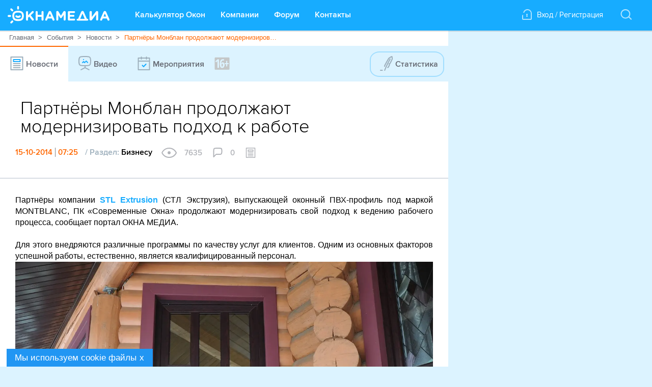

--- FILE ---
content_type: text/html; charset=utf-8
request_url: https://www.oknamedia.ru/novosti/partnyory-monblan-prodolzhayut-modernizirovat-podhod-k-rabote-40400
body_size: 24755
content:
<!DOCTYPE html>
<html xmlns="http://www.w3.org/1999/xhtml" data-ng-app="FrontApp" lang="ru">
<head>
<base href="/">
<meta http-equiv="Content-Type" content="text/html; charset=utf-8"/>
<meta name="format-detection" content="telephone=no">
<meta name="viewport" content="width=1112, initial-scale=0.35" data-ng-if="!mobileView && !tabletView && !mobileWebView">
<meta name="viewport" content="width=device-width" data-ng-if="mobileWebView || mobileView || tabletView">
<meta name="google-site-verification" content="S1+jW1flMwLcVp3k1kc2tE2pusfaltgtm4xRhCCARVg=">
<meta name="format-detection" content="address=no">
<meta name="format" content="screen">
<meta name="HandheldFriendly" content="false">
<link rel="shortcut icon" href="/favicon.ico" type="image/x-icon"/>
<link rel="amphtml" href="https://www.oknamedia.ru/novosti/partnyory-monblan-prodolzhayut-modernizirovat-podhod-k-rabote-40400.amp"/>
<title>Партнёры Монблан продолжают модернизировать подход к работе</title>
<meta name="description" content="Эффективный подход к эффективной работе"/>
<meta property="og:url" content="https://www.oknamedia.ru/novosti/partnyory-monblan-prodolzhayut-modernizirovat-podhod-k-rabote-40400"/>
<meta property="og:type" content="article"/>
<meta property="og:title" content="Партнёры Монблан продолжают модернизировать подход к работе"/>
<meta property="og:description" content="Эффективный подход к эффективной работе"/>
<meta property="og:image:secure_url" content="https://www.oknamedia.ru/system/uploads/photo/photo/481/48178/wallpaper_f1bd4f616e62bbf7bc252cc69d98cd2fa7845fb6.jpeg"/>
<meta property="og:image" content="https://www.oknamedia.ru/system/uploads/photo/photo/481/48178/wallpaper_f1bd4f616e62bbf7bc252cc69d98cd2fa7845fb6.jpeg"/>
<meta property="og:image:width" content="440"/>
<meta property="og:image:height" content="220"/>
<meta property="vk:image" content="https://www.oknamedia.ru/system/uploads/photo/photo/481/48178/wallpaper_f1bd4f616e62bbf7bc252cc69d98cd2fa7845fb6.jpeg"/>
<link rel="canonical" href="https://www.oknamedia.ru/novosti/partnyory-monblan-prodolzhayut-modernizirovat-podhod-k-rabote-40400"/>
<link rel="stylesheet" media="print" href="/assets/A.front-print-9fa472d50d639f066e6e7c0b9a15ec97631f939d820e8a842709571d23025fa5.css.pagespeed.cf.ZF0aDErGOQ.css"/>
<link rel="stylesheet" media="screen" href="/assets/A.front-9b3828fbeab9558407c2e92a081abcf584142c37a3edb6c5d8fe0f41a64397ef.css.pagespeed.cf.5EOJ8dWr-4.css"/>
<meta name="csrf-param" content="authenticity_token"/>
<meta name="csrf-token" content="RVEIwJ7FZx0y0S/bMURkXSqtNuenjEweDmjUW2qadX8S4BN5VIRbZguTm9HznRql/5G0pw4sdQjs3WCYuKTmcw=="/>
<script>window.csrfToken='NK4cmnlJn6U9oe14ZsISmO1WjsN/ve4eetyToarIpjdjHwcjswij3gTjWXKkG2xgOGoMg9Yd1wiYaSdiePY1Ow==';</script>
</head>
<body class="main-page loaded" itemscope="itemscope" itemtype="http://schema.org/WebPage" data-ng-class="{'noscroll': bodyNoscroll, 'mobile': mobileView, 'web-view': !mobileView}" data-tablet-enabled-page="true" data-mobile-web-view-page="true">
<svg data-duration="10" data-delay="45" display="none" width="0" height="0" xmlns="http://www.w3.org/2000/svg" xmlns:xlink="http://www.w3.org/1999/xlink">
<defs>
<symbol id="logo-oknamedia" viewBox="-1006.5 525.5 200 34" enable-background="new -1006.5 525.5 200 34" xml:space="preserve">
<path d="M-938,535.2c-1.1,0-2,0.9-2,2v5.5h-7.5v-5.5c0-1.1-0.9-2-2-2c-1.1,0-2,0.9-2,2V552c0,1.1,0.9,2,2,2c1.1,0,2-0.9,2-2v-5.6
                                h7.5v5.6c0,1.1,0.9,2,2,2c1.1,0,2-0.9,2-2v-14.8C-936,536.1-936.9,535.2-938,535.2z M-961.2,543.5l5.2-4.9
                                c0.4-0.4,0.7-0.9,0.7-1.5c0-1-0.7-1.9-1.9-1.9c-0.7,0-1.2,0.3-1.7,0.8l-7.5,7.5v-6.2c0-1.1-0.9-2-2-2c-1.1,0-2,0.9-2,2V552
                                c0,1.1,0.9,2,2,2c1.1,0,2-0.9,2-2v-3.7l2.3-2.2l5.3,6.9c0.4,0.6,0.9,1,1.7,1c1.2,0,2.1-0.8,2.1-2c0-0.6-0.2-1-0.6-1.4
                                L-961.2,543.5z M-921.1,536.7c-0.4-1-1.2-1.6-2.4-1.6h-0.2c-1.1,0-1.9,0.6-2.4,1.6l-6.5,14.6c-0.1,0.3-0.2,0.6-0.2,0.9
                                c0,1.1,0.8,1.9,1.9,1.9c0.8,0,1.5-0.5,1.9-1.3l1.3-3h8.1l1.2,2.9c0.4,0.8,1,1.4,2,1.4c1.1,0,1.9-0.9,1.9-2c0-0.3-0.1-0.5-0.2-0.8
                                L-921.1,536.7z M-926.2,546.1l2.6-6.1l2.6,6.1H-926.2z M-806.7,551.3l-6.5-14.6c-0.4-1-1.2-1.6-2.4-1.6h-0.2
                                c-1.1,0-1.9,0.6-2.4,1.6l-6.5,14.6c-0.1,0.3-0.2,0.6-0.2,0.9c0,1.1,0.8,1.9,1.9,1.9c0.8,0,1.5-0.5,1.9-1.3l1.3-3h8.1l1.2,2.9
                                c0.4,0.8,1,1.4,2,1.4c1.1,0,1.9-0.9,1.9-2C-806.5,551.8-806.6,551.5-806.7,551.3z M-818.3,546.1l2.6-6.1l2.6,6.1H-818.3z
                                 M-894.8,535.2h-0.4c-0.8,0-1.4,0.3-1.8,1l-4.9,8l-4.9-8c-0.4-0.6-1-1.1-1.9-1.1h-0.4c-1.1,0-2,0.9-2,2V552c0,1.1,0.9,2,2,2
                                c1.1,0,2-0.9,2-2v-9.2l3.5,5.4c0.4,0.6,1,1,1.7,1c0.7,0,1.3-0.4,1.7-1l3.6-5.5v9.2c0,1.1,0.9,2,2,2c1.1,0,2-0.9,2-2v-14.7
                                C-892.8,536.1-893.7,535.2-894.8,535.2z M-830.8,535.2h-0.4c-1,0-1.6,0.5-2.1,1.2l-7.9,10.3v-9.6c0-1.1-0.9-2-2-2
                                c-1.1,0-2.5,0.9-2.5,2v14.7c0,1.1,1.4,2,2.6,2h0.1c1,0,1.6-0.5,2.1-1.2l8.1-10.7v9.9c0,1.1,0.9,2,2,2c1.1,0,2-0.9,2-2v-14.7
                                C-828.8,536.1-829.7,535.2-830.8,535.2z M-875.9,550.2h-8.4v-3.9h7.1c1,0,1.8-0.8,1.8-1.8c0-1-0.8-1.8-1.8-1.8h-7.1V539h8.3
                                c1,0,1.8-0.8,1.8-1.8c0-1-0.8-1.8-1.8-1.8h-10.3c-1.1,0-2,0.9-2,2v14.4c0,1.1,0.9,2,2,2h10.4c1,0,1.8-0.8,1.8-1.8
                                C-874,551.1-874.9,550.2-875.9,550.2z M-850,550.4h-1l-6.1-13.8c-0.4-1-1.2-1.6-2.4-1.6h-0.2c-1.1,0-1.9,0.6-2.4,1.6l-6.1,13.8h-1
                                c-1,0-1.8,0.8-1.8,1.8c0,1,0.8,1.8,1.8,1.8h19.2c1,0,1.8-0.8,1.8-1.8C-848.2,551.2-849,550.4-850,550.4z M-864,550.4l4.4-10.4
                                l4.4,10.4H-864z M-998.6,535.3c0.4,0.4,0.8,0.5,1.3,0.5c0.5,0,0.9-0.2,1.3-0.5c0.7-0.7,0.7-1.9,0-2.6l-2.2-2.2
                                c-0.7-0.7-1.9-0.7-2.6,0c-0.7,0.7-0.7,1.9,0,2.6L-998.6,535.3z M-998.6,554.2l-2.2,2.2c-0.7,0.7-0.7,1.9,0,2.6
                                c0.4,0.4,0.8,0.5,1.3,0.5c0.5,0,0.9-0.2,1.3-0.5l2.2-2.2c0.7-0.7,0.7-1.9,0-2.6C-996.7,553.4-997.9,553.4-998.6,554.2z
                                 M-986,532.3c1,0,1.8-0.8,1.8-1.9l0-3.1c0-1-0.8-1.9-1.8-1.9c-1,0-1.8,0.8-1.8,1.9l0,3.1C-987.8,531.5-987,532.3-986,532.3z
                                 M-999.8,544.8c0-1-0.8-1.8-1.8-1.8c0,0,0,0,0,0l-3,0c-1,0-1.8,0.8-1.8,1.9c0,1,0.8,1.9,1.8,1.9c0,0,0,0,0,0l3,0
                                C-1000.6,546.6-999.8,545.8-999.8,544.8z M-983.8,544.1c-1.2,1-3.1,1-4.5-0.1c-0.8-0.6-2-0.5-2.6,0.4c-0.6,0.8-0.4,2,0.4,2.6
                                c1.3,1,3,1.6,4.6,1.6h0c1.7,0,3.3-0.6,4.5-1.7c0.8-0.7,0.8-1.8,0.2-2.6C-981.9,543.5-983,543.4-983.8,544.1z M-977.6,536.9
                                c-2.4-2-6.3-2.3-8.4-2.3c-2.1,0-6,0.3-8.4,2.3c-2.3,1.9-2.9,5.2-2.9,7.7c0,0.1,0,0.2,0,0.2c0.1,2.5,0.7,5.8,2.9,7.7
                                c2.4,2,6.3,2.3,8.4,2.3c2.1,0,6-0.3,8.4-2.3c2.3-1.9,2.9-5.2,2.9-7.8c0-0.1,0-0.1,0-0.2C-974.7,542.1-975.3,538.8-977.6,536.9z
                                 M-979.9,549.7c-1.2,1-3.6,1.4-6.1,1.4c-2.5,0-4.9-0.5-6.1-1.5c-1-0.8-1.5-2.8-1.6-5c0.1-2.2,0.6-4.1,1.6-5c1.2-1,3.7-1.5,6.1-1.5
                                c2.4,0,4.9,0.5,6.1,1.5c1,0.8,1.5,2.8,1.6,5C-978.4,546.9-978.9,548.9-979.9,549.7z"/>
</symbol>
<symbol id="product-basket" viewBox="-941.3 550.7 30 21" enable-background="new -941.3 550.7 30 21">
<path class="header-inf__path-inf" fill-rule="evenodd" clip-rule="evenodd" d="M-912.8,555.2l-2,8h-15.3l-2.5-9c0,0-0.3-1-1.1-1.5c-0.9-0.6-6.6-2-6.6-2l-1,1.5 l6.6,1.9l2.5,9.1c0,1.1,0.9,2,2,2h1.7c0,0,0,0,0,0c0,0,0,0,0,0h0c-1,0.6-1.7,1.7-1.7,3c0,1.9,1.6,3.5,3.6,3.5c2,0,3.6-1.6,3.6-3.5 c0-1.3-0.7-2.4-1.7-3h4.5c-1,0.6-1.7,1.7-1.7,3c0,1.9,1.6,3.5,3.6,3.5c2,0,3.6-1.6,3.6-3.5c0-1.3-0.7-2.4-1.7-3h1.2 c1.3,0,2.3-0.8,2.5-2l1.5-6.5C-911.3,555.6-911.7,555.2-912.8,555.2z M-926.6,569.7c-0.8,0-1.5-0.7-1.5-1.5c0-0.8,0.7-1.5,1.5-1.5 c0.8,0,1.5,0.7,1.5,1.5C-925,569.1-925.7,569.7-926.6,569.7z M-918.4,569.7c-0.8,0-1.5-0.7-1.5-1.5c0-0.8,0.7-1.5,1.5-1.5 c0.8,0,1.5,0.7,1.5,1.5C-916.9,569.1-917.6,569.7-918.4,569.7z M-927.1,560.2h9.2c0.6,0,1-0.4,1-1s-0.5-1-1-1h-9.2 c-0.6,0-1,0.4-1,1S-927.6,560.2-927.1,560.2z"/>
</symbol>
<symbol id="icon-basket-in" xmlns="http://www.w3.org/2000/svg" viewBox="-988 536 23 18" enable-background="new -988 536 23 18" xml:space="preserve">
<g>
<path class="white-path" d="M-965.8,542.6c-0.5-0.1-1.1,0.3-1.2,0.9l-1.8,8.5h-14.1l-1.8-8.5c-0.1-0.5-0.6-1.1-1.2-1c-0.5,0.1-0.9,0.7-0.7,1.3l2,9.2
          c0.1,0.5,0.5,1,1,1h15.7c0.5,0,0.9-0.5,1-1l2-9.3C-964.9,543.2-965.2,542.7-965.8,542.6z"/>
<path class="white-path" d="M-976.8,545.8l-1.6-0.9c-0.5-0.3-1.1-0.1-1.3,0.4c-0.3,0.5-0.1,1.1,0.4,1.4l3.1,1.8c0,0,0,0,0.1,0c0,0,0,0,0.1,0
          c0.1,0,0.2,0.1,0.3,0.1c0.1,0,0.2,0,0.3-0.1c0,0,0.1,0,0.1,0c0,0,0.1,0,0.1,0l3-1.9c0.5-0.3,0.6-0.9,0.3-1.4
          c-0.3-0.5-0.9-0.6-1.3-0.3l-1.6,1c-0.5-6.7-4.4-9.8-12.2-9.8c-0.5,0-1,0.5-1,1c0,0.6,0.4,1,1,1C-979.4,538-977.2,541.1-976.8,545.8
          z"/>
</g>
</symbol>
<symbol id="icon-basket-out" xmlns="http://www.w3.org/2000/svg" viewBox="0 0 22 17" enable-background="new 0 0 22 17" xml:space="preserve">
<g>
<path class="active-icon__path" d="M8.6,3.8l1.4-1V11c0,0.6,0.4,1,1,1s1-0.4,1-1V2.9l1.4,1C13.6,3.9,13.8,4,14,4c0.3,0,0.6-0.2,0.8-0.4
          c0.3-0.5,0.2-1.1-0.3-1.4l-3-2c0,0-0.1,0-0.1-0.1c0,0-0.1,0-0.1,0c-0.2-0.1-0.5-0.1-0.7,0c0,0-0.1,0-0.1,0c0,0-0.1,0-0.1,0.1l-3,2
          C7,2.5,6.9,3.1,7.2,3.5C7.5,4,8.1,4.1,8.6,3.8z"/>
<path d="M21.2,6c-0.5-0.1-1.1,0.2-1.2,0.8L18.2,15H3.8L2,6.8C1.9,6.2,1.3,5.9,0.8,6C0.2,6.1-0.1,6.7,0,7.2l2,9
          C2.1,16.7,2.5,17,3,17h16c0.5,0,0.9-0.3,1-0.8l2-9C22.1,6.7,21.8,6.1,21.2,6z"/>
</g>
</symbol>
<symbol id="marker-link" viewBox="-935.5 532.5 19 21" enable-background="new -935.5 532.5 19 21">
<path class="path-login" fill-rule="evenodd" clip-rule="evenodd" d="M-927.5,543c0-0.8,0.7-1.5,1.5-1.5s1.5,0.7,1.5,1.5c0,0.6-0.3,1-0.8,1.3l0.8,3.2
									 h-3l0.8-3.2C-927.2,544-927.5,543.6-927.5,543z M-916.5,551.5c0,1.1-0.9,2-2,2h-15c-1.1,0-2-0.9-2-2v-6c0-1.1,0.9-2,2-2v8h15v-12h0
									c-0.7-2.9-3.4-5-6.5-5c-3.1,0-5.6,2.1-6.3,5h-2.1c0.7-4,4.2-7,8.4-7c4.7,0,8.5,3.8,8.5,8.5c0,0.2,0,0.5,0,0.5V551.5z"/>
</symbol>
<symbol id="icon-plus" viewBox="0 0 93.562 93.562" enable-background="new 0 0 93.562 93.562">
<path d="M87.952,41.17l-36.386,0.11V5.61c0-3.108-2.502-5.61-5.61-5.61c-3.107,0-5.61,2.502-5.61,5.61l0.11,35.561H5.61
               c-3.108,0-5.61,2.502-5.61,5.61c0,3.107,2.502,5.609,5.61,5.609h34.791v35.562c0,3.106,2.502,5.61,5.61,5.61
               c3.108,0,5.61-2.504,5.61-5.61V52.391h36.331c3.108,0,5.61-2.504,5.61-5.61C93.562,43.672,91.032,41.17,87.952,41.17z"/>
</symbol>
<symbol id="icon-curve-down" viewBox="0 0 59.8 11.8" enable-background="new 0 0 59.8 11.8">
<g>
<path d="M33.2,1.3c-1.9-1.7-4.8-1.7-6.7,0l-5.1,4.6C15.9,11,5.6,11.7,1.6,11.7h13.3H15h29.8h0.1h13.3c-4-0.1-14.3-0.8-19.8-5.9 L33.2,1.3z"/>
<path d="M1.6,11.7H0C0,11.7,0.6,11.8,1.6,11.7z"/>
<path d="M59.8,11.7h-1.6C59.2,11.8,59.8,11.7,59.8,11.7z"/>
</g>
</symbol>
<symbol id="icon-close" viewBox="0 0 14 14" enable-background="new 0 0 14 14">
<style>#icon-close:hover{fill:black}</style>
<g>
<path d="M1,14c-0.3,0-0.5-0.1-0.7-0.3c-0.4-0.4-0.4-1,0-1.4l12-12c0.4-0.4,1-0.4,1.4,0s0.4,1,0,1.4l-12,12C1.5,13.9,1.3,14,1,14z"/>
</g>
<g>
<path d="M13,14c-0.3,0-0.5-0.1-0.7-0.3l-12-12c-0.4-0.4-0.4-1,0-1.4s1-0.4,1.4,0l12,12c0.4,0.4,0.4,1,0,1.4
                 C13.5,13.9,13.3,14,13,14z"/>
</g>
</symbol>
<symbol id="icon-details" viewBox="0 0 25 5" enable-background="new 0 0 25 5" xml:space="preserve">
<path fill-rule="evenodd" clip-rule="evenodd" d="M2.5,0C1.1,0,0,1.1,0,2.5C0,3.9,1.1,5,2.5,5C3.9,5,5,3.9,5,2.5
        C5,1.1,3.9,0,2.5,0z M12.5,0C11.1,0,10,1.1,10,2.5C10,3.9,11.1,5,12.5,5C13.9,5,15,3.9,15,2.5C15,1.1,13.9,0,12.5,0z M22.5,0
        C21.1,0,20,1.1,20,2.5C20,3.9,21.1,5,22.5,5C23.9,5,25,3.9,25,2.5C25,1.1,23.9,0,22.5,0z"/>
</symbol>
<symbol id="marker-link-1" viewBox="-935.5 532.5 19 21" enable-background="new -935.5 532.5 19 21">
<path class="path-login-window" fill-rule="evenodd" clip-rule="evenodd" d="M-927.5,543c0-0.8,0.7-1.5,1.5-1.5s1.5,0.7,1.5,1.5c0,0.6-0.3,1-0.8,1.3l0.8,3.2
													h-3l0.8-3.2C-927.2,544-927.5,543.6-927.5,543z M-916.5,551.5c0,1.1-0.9,2-2,2h-15c-1.1,0-2-0.9-2-2v-6c0-1.1,0.9-2,2-2v8h15v-12h0
													c-0.7-2.9-3.4-5-6.5-5c-3.1,0-5.6,2.1-6.3,5h-2.1c0.7-4,4.2-7,8.4-7c4.7,0,8.5,3.8,8.5,8.5c0,0.2,0,0.5,0,0.5V551.5z"/>
</symbol>
<symbol id="icon-checkmark" viewBox="-940.1 547.7 30 30" enable-background="new -940.1 547.7 30 30">
<path fill-rule="evenodd" clip-rule="evenodd" d="M-916.5,557.1c0.6,0.6,0.6,1.5,0,2.1l-10,10
                                c-0.6,0.6-1.5,0.6-2.1,0c-0.6-0.6-0.6-1.5,0-2.1l10-10C-918,556.5-917.1,556.5-916.5,557.1z"/>
<path fill-rule="evenodd" clip-rule="evenodd" d="M-933.6,562.1c0.6-0.6,1.5-0.6,2.1,0l4.7,5c0.6,0.6,0.6,1.5,0,2.1
                                c-0.6,0.6-1.5,0.6-2.1,0l-4.7-4.9C-934.2,563.7-934.2,562.7-933.6,562.1z"/>
</symbol>
<symbol id="field-valid" viewBox="-940.1 547.7 30 30" enable-background="new -940.1 547.7 30 30">
<path class="field-valid__path" fill-rule="evenodd" clip-rule="evenodd" fill="#FF6700" d="M-916.5,557.1c0.6,0.6,0.6,1.5,0,2.1l-10,10
																c-0.6,0.6-1.5,0.6-2.1,0c-0.6-0.6-0.6-1.5,0-2.1l10-10C-918,556.5-917.1,556.5-916.5,557.1z"/>
<path class="field-valid__path" fill-rule="evenodd" clip-rule="evenodd" fill="#FF6700" d="M-933.6,562.1c0.6-0.6,1.5-0.6,2.1,0l4.7,5c0.6,0.6,0.6,1.5,0,2.1
																c-0.6,0.6-1.5,0.6-2.1,0l-4.7-4.9C-934.2,563.7-934.2,562.7-933.6,562.1z"/>
</symbol>
<symbol id="vk-icon" viewBox="-963.6 547.1 24 15" enable-background="new -963.6 547.1 24 15">
<path fill-rule="evenodd" clip-rule="evenodd" d="M-953.9,547.1c1.4,0,3.7-0.3,4.2,0.6c0.9,1.4-0.4,5,0.6,6.5c0.1,0,0.2,0,0.3-0.1
											c1.2-0.6,2.3-3,2.9-4.4c0.3-0.6,0.4-1.8,1.1-2.1c0.8-0.3,5,0,5.2,0.4c0.4,0.7-0.4,1.8-0.7,2.2c-0.8,1.4-3,3.7-3.1,5.3
											c0.9,2,3.8,2.9,3.9,5.5c-0.5,0.9-1.6,0.8-2.9,0.8c-1.4,0-2.4,0.1-3.3-0.6c-0.9-0.7-1.5-2.6-2.9-2.8c-1,0.6-0.6,2.1-1.1,3.1
											c-6,2.1-9.7-4.8-11.6-8.3c-0.6-1-2.4-3.9-2.1-5.3c0.8-0.4,4-0.6,4.8-0.1c0.5,0.4,0.8,1.7,1.1,2.4c0.7,1.5,1.5,2.9,2.6,4
											c0.1,0,0.3,0,0.4-0.1c0.5-1,0.8-4.3,0.1-5.4c-0.2-0.4-0.8-0.5-1.2-0.7c0-0.1,0-0.1,0.1-0.2C-955.3,547.3-954.7,547.4-953.9,547.1z"/>
</symbol>
<symbol id="fb-icon" viewBox="-976.6 553.7 11 23" enable-background="new -976.6 553.7 11 23">
<path d="M-973.6,576.7v-11h-3v-4h3c0,0,0-1.2,0-3c0-2.7,1.5-5,5.3-5c1.5,0,2.7,0,2.7,0v4c0,0-1.7,0-3,0c-1.4,0-1,1.9-1,3
										c0,0.6,0-0.7,0,1h4l-1,4h-3v11H-973.6z"/>
</symbol>
<symbol id="google-icon" viewBox="0 0 24 28" enable-background="new -976.6 553.7 11 23">
<path d="M12 2c5.514 0 10 4.486 10 10s-4.486 10-10 10-10-4.486-10-10 4.486-10 10-10zm0-2c-6.627 0-12 5.373-12 12s5.373 12 12 12 12-5.373 12-12-5.373-12-12-12zm-2.5 11.5v1.2h1.985c-.08.514-.601 1.51-1.985 1.51-1.194 0-2.17-.99-2.17-2.21s.976-2.21 2.17-2.21c.681 0 1.135.29 1.396.541l.949-.916c-.61-.57-1.401-.915-2.345-.915-1.936 0-3.5 1.565-3.5 3.5s1.564 3.5 3.5 3.5c2.02 0 3.359-1.419 3.359-3.419 0-.23-.024-.405-.055-.58h-3.304zm0 0 8.5 1h-1.5v1.5h-1v-1.5h-1.5v-1h1.5v-1.5h1v1.5h1.5v1z"/>
</symbol>
<symbol id="icon-map-marker" viewBox="-962.5 555.7 16 21" enable-background="new -962.5 555.7 16 21">
<path d="M-954.5,555.7c-4.4,0-8,3.7-8,8.3c0,1,0.1,2,0.5,2.9l5.7,8.7c0.3,0.7,1,1.1,1.8,1.1c0.7,0,1.5-0.4,1.8-1.1l5.7-8.7
                c0.4-0.9,0.5-1.9,0.5-2.9C-946.5,559.4-950.1,555.7-954.5,555.7z M-948.9,566.2l-4.3,6.6c-0.2,0.5-0.8,0.9-1.3,0.9
                c-0.6,0-1.1-0.3-1.3-0.9l-4.3-6.6c-0.3-0.7-0.4-1.5-0.4-2.2c0-3.5,2.7-6.3,6-6.3c3.3,0,6,2.8,6,6.3
                C-948.5,564.8-948.6,565.6-948.9,566.2z M-954.5,560.7c-1.7,0-3,1.3-3,3c0,1.7,1.3,3,3,3c1.7,0,3-1.3,3-3
                C-951.5,562.1-952.9,560.7-954.5,560.7z"/>
</symbol>
<symbol id="icon-phone" viewBox="-955 534 14 21" enable-background="new -955 534 14 21">
<g>
<circle cx="-948" cy="550" r="1"/>
</g>
<g>
<path d="M-944,555h-8c-1.7,0-3-1.6-3-3.5v-14.1c0-1.9,1.3-3.5,3-3.5h8c1.7,0,3,1.6,3,3.5v14.1C-941,553.4-942.4,555-944,555z
             M-952,536c-0.5,0-1,0.7-1,1.5v14.1c0,0.8,0.5,1.5,1,1.5h8c0.5,0,1-0.7,1-1.5v-14.1c0-0.8-0.5-1.5-1-1.5H-952z"/>
</g>
</symbol>
<symbol id="icon-address" viewBox="-1109.4 565.9 20 18" enable-background="new -1109.4 565.9 20 18">
<path fill-rule="evenodd" clip-rule="evenodd" d="M-1090.4,573.9h-3v2h2v6h-2V571c0-0.3-0.1-0.6-0.4-0.8l-5.1-4.1
        c-0.4-0.3-0.9-0.3-1.3,0l-4.9,4.1c-0.2,0.2-0.4,0.5-0.4,0.7v10.9h-2v-6h2v-2h-3c-0.5,0-1,0.4-1,1v8.1c0,0.5,0.4,1,1,1h18
        c0.5,0,1-0.4,1-1v-8.1C-1089.4,574.4-1089.8,573.9-1090.4,573.9z M-1095.4,581.9h-8v-10.5l3.9-3.3l4,3.3V581.9z M-1100.4,574.9h2
        v-2h-2V574.9z"/>
</symbol>
<symbol id="icon-www" viewBox="-987.7 535 20 20" enable-background="new -987.7 535 20 20">
<path d="M-977.7,555c-5.5,0-10-4.5-10-10c0-5.5,4.5-10,10-10s10,4.5,10,10C-967.7,550.5-972.2,555-977.7,555z M-977.7,537
                   c-4.4,0-8,3.6-8,8s3.6,8,8,8s8-3.6,8-8S-973.3,537-977.7,537z"/>
<path d="M-969.7,544c-0.1,0-0.2,0-0.3-0.1l-2.7-0.9l-2.7,0.9c-0.1,0-0.2,0.1-0.3,0.1h-4c-0.4,0-0.7-0.2-0.9-0.6l-1-2
                   c-0.2-0.4-0.1-0.9,0.2-1.2l1.7-1.7V537c0-0.6,0.4-1,1-1s1,0.4,1,1v2c0,0.3-0.1,0.5-0.3,0.7l-1.5,1.5l0.4,0.8h3.2l2.8-0.9
                   c0.2-0.1,0.4-0.1,0.6,0l3,1c0.5,0.2,0.8,0.7,0.6,1.3C-968.9,543.7-969.3,544-969.7,544z"/>
<path d="M-974.7,554c-0.4,0-0.7-0.2-0.9-0.6l-2-4c-0.1-0.1-0.1-0.3-0.1-0.4v-2c0-0.4,0.3-0.8,0.7-0.9l3-1c0.1,0,0.2-0.1,0.3-0.1h4
                   c0.6,0,1,0.4,1,1s-0.4,1-1,1h-3.8l-2.2,0.7v1l1.9,3.8c0.2,0.5,0,1.1-0.4,1.3C-974.4,554-974.6,554-974.7,554z"/>
<path d="M-980.7,554c-0.4,0-0.8-0.2-0.9-0.6l-1.9-4.8l-1.6-1.6h-1.6c-0.6,0-1-0.4-1-1s0.4-1,1-1h2c0.3,0,0.5,0.1,0.7,0.3l2,2
                   c0.1,0.1,0.2,0.2,0.2,0.3l2,5c0.2,0.5,0,1.1-0.6,1.3C-980.5,554-980.6,554-980.7,554z"/>
</symbol>
<symbol id="footer-tel-icon" viewBox="0 0 14 21" enable-background="new 0 0 14 21">
<g>
<g>
<path fill="#8D9EAB" d="M7,15c-0.552,0-1,0.447-1,1s0.448,1,1,1s1-0.447,1-1S7.552,15,7,15z M11,0H3C1.346,0,0,1.557,0,3.471
											V17.53C0,19.444,1.346,21,3,21h8c1.654,0,3-1.557,3-3.471V3.471C14,1.557,12.654,0,11,0z M12,17.53C12,18.314,11.533,19,11,19H3
											c-0.533,0-1-0.687-1-1.471V3.471C2,2.687,2.467,2,3,2h8c0.533,0,1,0.687,1,1.471V17.53z"/>
</g>
</g>
</symbol>
<symbol id="footer-icon-dev" viewBox="0 0 30 27" enable-background="new 0 0 30 27">
<g>
<g>
<path fill-rule="evenodd" clip-rule="evenodd" fill="#D1D5DA" d="M14.457,14.189c-1.356,0-2.035,0.986-2.052,2.021
												c-0.018,1.018,0.678,2.067,2.052,2.067c1.153,0,2.085-0.908,2.085-2.036S15.61,14.189,14.457,14.189z M29.319,20.221l-5.161-8.844
												l-5.159-8.839c-2.22-3.389-5.679-3.378-7.904-0.004l-5.161,8.843l-5.158,8.838c-1.897,3.676-0.211,6.552,3.949,6.776h19.984
												C29.095,27.192,31.179,23.848,29.319,20.221z M19.205,20.533h-2.663v-0.846c-0.627,0.721-1.525,0.955-2.407,0.955
												c-2.917,0-4.426-2.161-4.409-4.495c0.034-2.318,1.476-4.229,4.442-4.229c0.899,0,1.781,0.313,2.374,1.019v-0.877h2.663V20.533z"/>
</g>
</g>
</symbol>
<symbol id="button-top" viewbox="-798.5 523.4 14 8" enable-background="new -798.5 523.4 14 8">
<g>
<g>
<path class="button-top__path" fill-rule="evenodd" clip-rule="evenodd" d="M-784.8,523.7c-0.4-0.4-1-0.4-1.4,0l-5.3,5.3l-5.3-5.3c-0.4-0.4-1-0.4-1.4,0
										c-0.4,0.4-0.4,1,0,1.4l6,6c0.4,0.4,1,0.4,1.4,0l6-6C-784.4,524.7-784.4,524.1-784.8,523.7z"/>
</g>
</g>
</symbol>
<symbol id="companies-list" viewBox="0 0 24 18" enable-background="new 0 0 24 18">
<g>
<g>
<path class="nav-tabs__path" d="M7,2h16c0.5,0,1-0.4,1-1s-0.4-1-1-1H7C6.5,0,6,0.4,6,1S6.5,2,7,2z M23,8H7C6.5,8,6,8.4,6,9s0.4,1,1,1h16c0.5,0,1-0.4,1-1
													S23.6,8,23,8z M23,16H7c-0.5,0-1,0.4-1,1c0,0.6,0.4,1,1,1h16c0.5,0,1-0.4,1-1C24,16.4,23.6,16,23,16z M3.1,0H1C0.4,0,0,0.4,0,1
													s0.4,1,1,1h2.1c0.5,0,1-0.4,1-1S3.6,0,3.1,0z M1,10H3c0.5,0,1-0.4,1-1S3.6,8,3,8H1C0.5,8,0,8.4,0,9S0.5,10,1,10z M3.1,16H1
													c-0.5,0-1,0.4-1,1c0,0.6,0.4,1,1,1h2.1c0.5,0,1-0.4,1-1C4.1,16.4,3.6,16,3.1,16z"/>
</g>
</g>
</symbol>
<symbol id="companies-list-back" class="icon-review-back__path icon-review-back__path_color" viewBox="0 0 16 30" enable-background="new 0 0 16 30">
<path fill-rule="evenodd" clip-rule="evenodd" d="M2.4,15L15.7,1.7c0.4-0.4,0.4-1,0-1.4c-0.4-0.4-1-0.4-1.4,0l-14,14 c-0.4,0.4-0.4,1,0,1.4l14,14c0.4,0.4,1,0.4,1.4,0c0.4-0.4,0.4-1,0-1.4L2.4,15z"/>
</symbol>
<symbol id="maps" viewBox="-914.3 532.5 30 29" enable-background="new -914.3 532.5 30 29">
<g>
<path class="nav-tabs__path" d="M-901,552.3c0.3,0.7,1,1.1,1.8,1.1c0.7,0,1.5-0.4,1.8-1.1l5.7-8.7c0.4-0.9,0.5-1.9,0.5-2.9
												c0-4.6-3.6-8.3-8-8.3c-4.4,0-8,3.7-8,8.3c0,1,0.1,2,0.5,2.9L-901,552.3z M-899.2,534.6c3.3,0,6,2.8,6,6.3c0,0.8-0.1,1.5-0.4,2.2
												l-4.3,6.6c-0.2,0.5-0.8,0.9-1.3,0.9c-0.6,0-1.1-0.3-1.3-0.9l-4.3-6.6c-0.3-0.7-0.4-1.5-0.4-2.2
												C-905.2,537.4-902.5,534.6-899.2,534.6z"/>
<path class="nav-tabs__path" d="M-887.8,546.8c-0.1-0.5-0.7-0.9-1.2-0.7c-0.5,0.1-0.8,0.7-0.7,1.2l3.2,12.2h-25.4l3.2-12.2
												c0.1-0.5-0.2-1.1-0.7-1.2c-0.5-0.1-1.1,0.2-1.2,0.7l-3.6,13.5c-0.1,0.3,0,0.6,0.2,0.9c0.2,0.2,0.5,0.4,0.8,0.4h28
												c0.3,0,0.6-0.1,0.8-0.4s0.2-0.6,0.2-0.9L-887.8,546.8z"/>
</g>
<path class="nav-tabs__path nav-tabs__path_color-path" d="M-899.2,543.6c1.7,0,3-1.3,3-3c0-1.7-1.3-3-3-3s-3,1.3-3,3C-902.2,542.2-900.8,543.6-899.2,543.6z"/>
</symbol>
<symbol id="icon-back-orange" class="icon-review-back__path icon-review-back__path_color" viewBox="0 0 16 30" enable-background="new 0 0 16 30">
<g>
<g>
<path fill-rule="evenodd" clip-rule="evenodd" d="M2.4,15L15.7,1.7c0.4-0.4,0.4-1,0-1.4c-0.4-0.4-1-0.4-1.4,0l-14,14 c-0.4,0.4-0.4,1,0,1.4l14,14c0.4,0.4,1,0.4,1.4,0c0.4-0.4,0.4-1,0-1.4L2.4,15z"/>
</g>
</g>
</symbol>
<symbol id="underground" viewBox="-945 527 28 28" enable-background="new -945 527 28 28">
<g>
<path class="nav-tabs__path" d="M-931,555c-7.7,0-14-6.3-14-14s6.3-14,14-14s14,6.3,14,14S-923.3,555-931,555z M-931,529
												c-6.6,0-12,5.4-12,12c0,6.6,5.4,12,12,12s12-5.4,12-12C-919,534.4-924.4,529-931,529z"/>
<path class="nav-tabs__path nav-tabs__path_color-path" d="M-925.3,545c-0.5,0-1-0.3-1.2-0.8l-1.4-4.2l-2,3.5c-0.4,0.7-1.8,0.7-2.3,0l-2-3.5l-1.4,4.2
												c-0.2,0.6-0.9,0.9-1.6,0.7c-0.7-0.2-1.1-0.8-0.9-1.3l2.3-6.9c0.1-0.4,0.6-0.7,1.1-0.8c0.5,0,1,0.2,1.2,0.6l2.3,4l2.3-4
												c0.2-0.4,0.7-0.6,1.2-0.6c0.5,0,1,0.3,1.1,0.8l2.3,6.9c0.2,0.6-0.2,1.2-0.9,1.3C-925,545-925.1,545-925.3,545z"/>
</g>
</symbol>
<symbol id="underground-back" class="icon-review-back__path icon-review-back__path_color" viewBox="0 0 16 30" enable-background="new 0 0 16 30">
<g>
<g>
<path fill-rule="evenodd" clip-rule="evenodd" d="M2.4,15L15.7,1.7c0.4-0.4,0.4-1,0-1.4c-0.4-0.4-1-0.4-1.4,0l-14,14 c-0.4,0.4-0.4,1,0,1.4l14,14c0.4,0.4,1,0.4,1.4,0c0.4-0.4,0.4-1,0-1.4L2.4,15z"/>
</g>
</g>
</symbol>
<symbol id="icon-exit" viewBox="-977.5 533 17 20">
<path d="M-965.5,551l-10,0v-16h10c0.6,0,1-0.5,1-1c0-0.5-0.4-1-1-1h-11c-0.6,0-1,0.4-1,1v18c0,0.5,0.4,1,1,1h11c0.6,0,1-0.4,1-1
			C-964.5,551.5-964.9,551-965.5,551z M-960.5,542.9c0-0.2,0-0.5-0.2-0.6l-3-3.9c-0.3-0.4-0.9-0.5-1.4-0.2c-0.4,0.3-0.5,0.9-0.2,1.4
			l1.9,2.5h-8.1c-0.5,0-1,0.4-1,1c0,0.6,0.4,1,1,1h8l-1.8,2.5c-0.3,0.4-0.2,1,0.2,1.3c0.2,0.1,0.4,0.2,0.6,0.2
			c0.3,0,0.6-0.1,0.8-0.4l2.7-3.7C-960.7,543.7-960.5,543.4-960.5,542.9C-960.5,543-960.5,543-960.5,542.9z"/>
</symbol>
<symbol id="town" viewBox="-962.5 555.7 16 21" enable-background="new -962.5 555.7 16 21">
<g>
<g>
<path class="box-town__path" d="M-954.5,555.7c-4.4,0-8,3.7-8,8.3c0,1,0.1,2,0.5,2.9l5.7,8.7c0.3,0.7,1,1.1,1.8,1.1c0.7,0,1.5-0.4,1.8-1.1l5.7-8.7
											c0.4-0.9,0.5-1.9,0.5-2.9C-946.5,559.4-950.1,555.7-954.5,555.7z M-948.9,566.2l-4.3,6.6c-0.2,0.5-0.8,0.9-1.3,0.9
											c-0.6,0-1.1-0.3-1.3-0.9l-4.3-6.6c-0.3-0.7-0.4-1.5-0.4-2.2c0-3.5,2.7-6.3,6-6.3c3.3,0,6,2.8,6,6.3
											C-948.5,564.8-948.6,565.6-948.9,566.2z"/>
<path class="box-town__path box-town__path_path-color" d="M-954.5,560.7c-1.7,0-3,1.3-3,3c0,1.7,1.3,3,3,3c1.7,0,3-1.3,3-3
											C-951.5,562.1-952.9,560.7-954.5,560.7z"/>
</g>
</g>
</symbol>
<symbol id="icon-search" viewBox="-944.1 560.4 21 20" enable-background="new -944.1 560.4 21 20">
<g>
<g>
<path fill-rule="evenodd" clip-rule="evenodd" d="M-923.1,579l-4.7-4.6c1.1-1.4,1.7-3.2,1.7-5.2c0-4.9-4-8.8-9-8.8s-9,3.9-9,8.8
             c0,4.9,4,8.8,9,8.8c2.2,0,4.3-0.8,5.8-2.1l4.7,4.5L-923.1,579z M-935.1,576.1c-3.9,0-7-3.1-7-6.8c0-3.8,3.1-6.8,7-6.8
             c3.9,0,7,3.1,7,6.8C-928.1,573-931.2,576.1-935.1,576.1z"/>
</g>
</g>
</symbol>
<symbol id="icon-find" viewBox="-944.1 560.4 21 20" enable-background="new -944.1 560.4 21 20">
<path fill-rule="evenodd" clip-rule="evenodd" d="M-923.1,579l-4.7-4.6c1.1-1.4,1.7-3.2,1.7-5.2c0-4.9-4-8.8-9-8.8s-9,3.9-9,8.8 c0,4.9,4,8.8,9,8.8c2.2,0,4.3-0.8,5.8-2.1l4.7,4.5L-923.1,579z M-935.1,576.1c-3.9,0-7-3.1-7-6.8c0-3.8,3.1-6.8,7-6.8 c3.9,0,7,3.1,7,6.8C-928.1,573-931.2,576.1-935.1,576.1z"/>
</symbol>
<symbol id="icon-album" viewBox="-956.4 533 25 28" enable-background="new -956.4 533 25 28">
<g>
<g>
<path class="white-path" d="M-932.2,537c-0.4-1.8-2.1-3.3-4.4-3.6c-2.3-0.3-3.3-0.4-6.9-0.4c-3.6,0-5.6,0.1-7.9,0.4 c-2.2,0.3-4,1.7-4.4,3.6c-0.3,1.6-0.7,2.7-0.7,6c0,3.3,0.4,4.4,0.7,6c0.4,1.8,2.1,3.3,4.4,3.6c2,0.3,3.9,0.4,6.9,0.4v2.3l-7.4,3.8 c-0.5,0.3-0.7,0.9-0.4,1.3c0.2,0.3,0.6,0.5,0.9,0.5c0.2,0,0.3,0,0.5-0.1l7.4-3.8l7.4,3.8c0.2,0.1,0.3,0.1,0.5,0.1 c0.4,0,0.7-0.2,0.9-0.5c0.3-0.5,0.1-1.1-0.4-1.3l-7.4-3.8V553c2.8,0,3.8-0.2,5.9-0.4c2.2-0.3,4-1.7,4.4-3.6c0.3-1.6,0.7-2.7,0.7-6 C-931.4,539.7-931.8,538.6-932.2,537z M-934.1,548.6c-0.2,1-1.3,1.8-2.7,2c-2.2,0.3-3.1,0.4-6.6,0.4s-5.4-0.1-7.6-0.4 c-1.4-0.2-2.4-1-2.7-2c-0.4-1.6-0.7-2.6-0.7-5.6c0-3,0.4-4,0.7-5.6c0.2-1,1.3-1.8,2.7-2c2.2-0.3,4.1-0.4,7.6-0.4s4.4,0.1,6.6,0.4 c1.4,0.2,2.4,1,2.7,2c0.4,1.6,0.7,2.6,0.7,5.6C-933.4,546-933.8,547-934.1,548.6z"/>
</g>
</g>
<path class="white-path" d="M-944.3,547c-0.3,0-0.5-0.1-0.7-0.3l-1.3-1.3l-1.3,1.3c-0.4,0.4-1.1,0.4-1.5,0c-0.4-0.4-0.4-1,0-1.4l2.1-2 c0.4-0.4,1.1-0.4,1.5,0l1.3,1.3l2.4-2.3c0.2-0.2,0.4-0.3,0.7-0.3c0.3,0,0.5,0.1,0.7,0.3l2.7,2.9c0.4,0.4,0.4,1.1-0.1,1.4 c-0.4,0.4-1.1,0.3-1.4-0.1l-2-2.2l-2.4,2.2C-943.8,546.9-944,547-944.3,547z"/>
<path class="white-path" d="M-945.4,540c0,0.6-0.4,1-1,1c-0.5,0-1-0.4-1-1c0-0.6,0.4-1,1-1C-945.9,539-945.4,539.4-945.4,540z"/>
</symbol>
<symbol id="icon-article" viewBox="-984.9 530 25 27" enable-background="new -984.9 530 25 27">
<g>
<g>
<path d="M-965.9,535h-13c-0.6,0-1,0.4-1,1v4c0,0.6,0.4,1,1,1h13c0.6,0,1-0.4,1-1v-4 C-964.9,535.4-965.4,535-965.9,535z M-966.9,539h-11v-2h11V539z"/>
</g>
</g>
<g>
<path d="M-978.9,549h12.9c0.6,0,1-0.4,1-1c0-0.6-0.5-1-1-1h-12.9 c-0.6,0-1,0.4-1,1C-979.9,548.6-979.4,549-978.9,549z"/>
<path d="M-978.9,553h12.9c0.6,0,1-0.4,1-1c0-0.6-0.5-1-1-1h-12.9 c-0.6,0-1,0.4-1,1C-979.9,552.6-979.4,553-978.9,553z"/>
<path d="M-978.9,545h12.9c0.6,0,1-0.4,1-1c0-0.6-0.5-1-1-1h-12.9 c-0.6,0-1,0.4-1,1C-979.9,544.6-979.4,545-978.9,545z"/>
<path d="M-960.9,530C-960.9,530-960.9,530-960.9,530l-23,0c0,0,0,0,0,0 c-0.6,0-1,0.4-1,1v25c0,0.6,0.4,1,1,1h23c0,0,0,0,0,0c0,0,0,0,0,0c0.6,0,1-0.4,1-1v-25C-959.9,530.4-960.4,530-960.9,530z M-961.9,555h-21v-23h21V555z"/>
</g>
</symbol>
<symbol id="icon-event" viewBox="-985.3 524.6 24 27" enable-background="new -985.3 524.6 24 27">
<g>
<g>
<path class="grey-path" d="M-962.3,526.6h-5v-0.9c0-0.6-0.4-1.1-1-1.1c-0.6,0-1,0.5-1,1.1v0.9h-8v-0.9c0-0.6-0.4-1.1-1-1.1 c-0.6,0-1,0.5-1,1.1v0.9h-5c-0.6,0-1,0.4-1,1v23c0,0.6,0.4,1,1,1h22c0.6,0,1-0.4,1-1v-23C-961.3,527-961.7,526.6-962.3,526.6z M-979.3,528.6v0.9c0,0.6,0.4,1.1,1,1.1c0.6,0,1-0.5,1-1.1v-0.9h8v0.9c0,0.6,0.4,1.1,1,1.1c0.6,0,1-0.5,1-1.1v-0.9h4v4h-20v-4 H-979.3z M-983.3,549.6v-15h20v15H-983.3z"/>
</g>
</g>
<path class="grey-path" d="M-973.9,545.6c-0.2,0-0.5-0.1-0.7-0.3l-2.4-2.6c-0.4-0.4-0.4-1.1,0-1.5c0.4-0.4,1-0.4,1.4,0l1.7,1.8l4-4.2 c0.4-0.4,1-0.4,1.4,0c0.4,0.4,0.4,1.1,0,1.5l-4.7,5C-973.4,545.5-973.7,545.6-973.9,545.6z"/>
</symbol>
<symbol id="icon-window-video" viewBox="-840.8 501.4 30 24" enable-background="new -840.8 501.4 30 24">
<path class="window-video__path" d="M-810.8,512.1c-0.1-2.7-0.7-6.3-3.1-8.3c-2.6-2.1-9-2.4-9-2.4h-5.7c0,0-6.4,0.3-9,2.4c-2.5,2-3.1,5.5-3.2,8.2 c0,0.1,0,2.6,0,2.7c0.1,2.7,0.7,6.2,3.2,8.2c2.6,2.1,9,2.4,9,2.4s5.5,0,5.7,0c2.5,0,6.6-0.4,9-2.4c2.5-2,3.1-5.6,3.1-8.3 C-810.7,514.6-810.7,512.1-810.8,512.1z M-812.8,514.5c-0.1,2.3-0.6,5.2-2.7,6.9c-2.1,1.7-5.6,2-7.8,2c-0.1,0-4.9,0-4.9,0 s-5.6-0.3-7.8-2c-2.1-1.7-2.7-4.6-2.7-6.9c0-0.1,0-2.1,0-2.2c0.1-2.3,0.6-5.2,2.7-6.9c2.3-1.8,7.8-2,7.8-2h4.9c0,0,5.5,0.3,7.8,2 c2.1,1.7,2.6,4.6,2.7,6.9C-812.7,512.3-812.7,514.4-812.8,514.5z"/>
<path class="window-video__path" fill-rule="evenodd" clip-rule="evenodd" d="M-829.8,508.4v10l10-5L-829.8,508.4z"/>
</symbol>
<symbol id="icon-window" viewBox="-980.1 529.3 22 22" enable-background="new -980.1 529.3 22 22">
<path class="line-parameter-button__path" d="M-969.1,529.3c-9.6,0-11,1.4-11,11s1.4,11,11,11s11-1.4,11-11S-959.5,529.3-969.1,529.3z M-969.1,531.3c7.3,0,8.7,0.5,8.9,6 H-978C-977.8,531.7-976.4,531.3-969.1,531.3z M-978.1,540.3c0-0.4,0-0.7,0-1h8v10C-977.5,549.2-978.1,548.4-978.1,540.3z M-968.1,549.3v-10h8c0,0.3,0,0.6,0,1C-960.1,548.4-960.6,549.2-968.1,549.3z"/>
</symbol>
<symbol id="icon-video" viewBox="-991.4 526.5 25 26" enable-background="new -991.4 526.5 25 26">
<path d="M-988.6,526.5c-1.6,0-2.8,1.3-2.8,2.9v20.3c0,1.6,1.3,2.9,2.8,2.9c0.5,0,0.9-0.1,1.3-0.3l19.3-10.1c0.9-0.5,1.5-1.5,1.5-2.5 c0-1.1-0.6-2-1.5-2.5l-19.3-10.1C-987.7,526.6-988.1,526.5-988.6,526.5L-988.6,526.5z"/>
</symbol>
<symbol id="icon-calendar" viewBox="0 0 22 21" enable-background="new 0 0 22 21">
<path class="icon-calc-event__path" d="M5,14c-0.6,0-1,0.5-1,1c0,0.6,0.4,1,1,1s1-0.4,1-1C6,14.4,5.5,14,5,14z M9,14c-0.6,0-1,0.5-1,1c0,0.6,0.4,1,1,1
                                                        c0.6,0,1-0.4,1-1C10,14.4,9.6,14,9,14z M13,14c-0.6,0-1,0.5-1,1c0,0.6,0.4,1,1,1c0.6,0,1-0.4,1-1C14,14.4,13.6,14,13,14z M17,14
                                                        c-0.6,0-1,0.5-1,1c0,0.6,0.4,1,1,1c0.6,0,1-0.4,1-1C18,14.4,17.6,14,17,14z M21,3h-3V1.1C18,0.5,17.6,0,17,0c-0.6,0-1,0.5-1,1.1V3
                                                        H6V1.1C6,0.5,5.5,0,5,0C4.4,0,4,0.5,4,1.1V3H1C0.4,3,0,3.4,0,4v16c0,0.6,0.4,1,1,1h20c0.6,0,1-0.4,1-1V4C22,3.4,21.6,3,21,3z
                                                         M20,19H2V5h2v1.9C4,7.5,4.4,8,5,8c0.6,0,1-0.5,1-1.1V5h10v1.9C16,7.5,16.4,8,17,8c0.6,0,1-0.5,1-1.1V5h2V19z M5,10
                                                        c-0.6,0-1,0.5-1,1c0,0.6,0.4,1,1,1s1-0.4,1-1C6,10.4,5.5,10,5,10z M9,10c-0.6,0-1,0.5-1,1c0,0.6,0.4,1,1,1c0.6,0,1-0.4,1-1
                                                        C10,10.4,9.6,10,9,10z M13,10c-0.6,0-1,0.5-1,1c0,0.6,0.4,1,1,1c0.6,0,1-0.4,1-1C14,10.4,13.6,10,13,10z M17,10c-0.6,0-1,0.5-1,1
                                                        c0,0.6,0.4,1,1,1c0.6,0,1-0.4,1-1C18,10.4,17.6,10,17,10z"/>
</symbol>
<symbol id="icon-calculator" viewBox="-910 472 33 30" enable-background="new -910 472 33 30">
<path style="fill: #17acff" d="M-889,485c0,0.6,0.4,1,1,1s1-0.5,1-1c0-0.6-0.4-1-1-1C-888.5,484-889,484.4-889,485z"/>
<path style="fill: #17acff" d="M-888,480c0.6,0,1-0.4,1-1c0-0.5-0.4-1-1-1s-1,0.4-1,1C-889,479.5-888.5,480-888,480z"/>
<path style="fill: #9dafbc" d="M-877.9,476.9c-0.4-2.2-2.5-4-5-4.3c-2.7-0.4-6.3-0.6-10.6-0.6s-7.9,0.2-10.6,0.6c-2.6,0.3-4.6,2.1-5,4.3 c-0.4,2-0.9,5.9-0.9,10.1c0,4.2,0.5,8.1,0.9,10.1c0.4,2.2,2.5,4,5,4.3c2.7,0.4,6.3,0.6,10.6,0.6s7.9-0.2,10.6-0.6 c2.6-0.3,4.6-2.1,5-4.3c0.4-2,0.9-5.9,0.9-10.1C-877,482.8-877.5,478.9-877.9,476.9z M-879.9,496.7c-0.3,1.4-1.6,2.5-3.3,2.7 c-2.6,0.4-6.1,0.5-10.3,0.5s-7.7-0.2-10.3-0.5c-1.7-0.2-3-1.3-3.3-2.7c-0.4-2.1-0.8-5.9-0.8-9.7s0.4-7.6,0.8-9.7 c0.3-1.4,1.6-2.5,3.3-2.7c2.6-0.4,6.1-0.5,10.3-0.5s7.7,0.2,10.3,0.5c1.7,0.2,3,1.3,3.3,2.7c0.4,2.1,0.8,5.9,0.8,9.7 S-879.5,494.6-879.9,496.7z"/>
<path style="fill: #9dafbc" d="M-902.7,484.7c0.2,0.2,0.5,0.3,0.7,0.3c0.3,0,0.5-0.1,0.7-0.3l1.8-1.8l1.8,1.8c0.2,0.2,0.5,0.3,0.7,0.3 c0.3,0,0.5-0.1,0.7-0.3c0.4-0.4,0.4-1,0-1.4l-1.8-1.8l1.8-1.8c0.4-0.4,0.4-1,0-1.4s-1-0.4-1.4,0l-1.8,1.8l-1.8-1.8 c-0.4-0.4-1-0.4-1.4,0s-0.4,1,0,1.4l1.8,1.8l-1.8,1.8C-903.1,483.6-903.1,484.3-902.7,484.7z"/>
<path style="fill: #17acff" d="M-891,483h6c0.6,0,1-0.4,1-1c0-0.5-0.4-1-1-1h-6c-0.6,0-1,0.4-1,1C-892,482.5-891.5,483-891,483z"/>
<path style="fill: #17acff" d="M-897,492h-5c-0.5,0-1,0.5-1,1s0.4,1,1,1h5c0.5,0,1-0.5,1-1S-896.4,492-897,492z"/>
<path style="fill: #9dafbc" d="M-885,492h-2v-2c0-0.6-0.4-1-1-1s-1,0.4-1,1v2h-2c-0.6,0-1,0.4-1,1s0.4,1,1,1h2v2c0,0.6,0.4,1,1,1s1-0.4,1-1 v-2h2c0.6,0,1-0.4,1-1S-884.4,492-885,492z"/>
</symbol>
<symbol id="icon-map" viewBox="-914.3 532.5 30 29" enable-background="new -914.3 532.5 30 29">
<path style="fill: #9dafbc" d="M-901,552.3c0.3,0.7,1,1.1,1.8,1.1c0.7,0,1.5-0.4,1.8-1.1l5.7-8.7c0.4-0.9,0.5-1.9,0.5-2.9 c0-4.6-3.6-8.3-8-8.3c-4.4,0-8,3.7-8,8.3c0,1,0.1,2,0.5,2.9L-901,552.3z M-899.2,534.6c3.3,0,6,2.8,6,6.3c0,0.8-0.1,1.5-0.4,2.2 l-4.3,6.6c-0.2,0.5-0.8,0.9-1.3,0.9c-0.6,0-1.1-0.3-1.3-0.9l-4.3-6.6c-0.3-0.7-0.4-1.5-0.4-2.2 C-905.2,537.4-902.5,534.6-899.2,534.6z"/>
<path style="fill: #9dafbc" d="M-887.8,546.8c-0.1-0.5-0.7-0.9-1.2-0.7c-0.5,0.1-0.8,0.7-0.7,1.2l3.2,12.2h-25.4l3.2-12.2 c0.1-0.5-0.2-1.1-0.7-1.2c-0.5-0.1-1.1,0.2-1.2,0.7l-3.6,13.5c-0.1,0.3,0,0.6,0.2,0.9c0.2,0.2,0.5,0.4,0.8,0.4h28 c0.3,0,0.6-0.1,0.8-0.4s0.2-0.6,0.2-0.9L-887.8,546.8z"/>
<path style="fill: #17acff" d="M-899.2,543.6c1.7,0,3-1.3,3-3c0-1.7-1.3-3-3-3s-3,1.3-3,3C-902.2,542.2-900.8,543.6-899.2,543.6z"/>
</symbol>
<symbol id="icon-subway" viewBox="-945 527 28 28" enable-background="new -945 527 28 28">
<path style="fill: #9dafbc" d="M-931,555c-7.7,0-14-6.3-14-14s6.3-14,14-14s14,6.3,14,14S-923.3,555-931,555z M-931,529 c-6.6,0-12,5.4-12,12c0,6.6,5.4,12,12,12s12-5.4,12-12C-919,534.4-924.4,529-931,529z"/>
<path style="fill: #17acff" d="M-925.3,545c-0.5,0-1-0.3-1.2-0.8l-1.4-4.2l-2,3.5c-0.4,0.7-1.8,0.7-2.3,0l-2-3.5l-1.4,4.2 c-0.2,0.6-0.9,0.9-1.6,0.7c-0.7-0.2-1.1-0.8-0.9-1.3l2.3-6.9c0.1-0.4,0.6-0.7,1.1-0.8c0.5,0,1,0.2,1.2,0.6l2.3,4l2.3-4 c0.2-0.4,0.7-0.6,1.2-0.6c0.5,0,1,0.3,1.1,0.8l2.3,6.9c0.2,0.6-0.2,1.2-0.9,1.3C-925,545-925.1,545-925.3,545z"/>
</symbol>
<symbol id="icon-news" viewBox="-984.9 530 25 27" enable-background="new -984.9 530 25 27">
<path class="nav-tabs__path nav-tabs__path_color-path" d="M-965.9,535h-13c-0.6,0-1,0.4-1,1v4c0,0.6,0.4,1,1,1h13c0.6,0,1-0.4,1-1v-4
                                                    C-964.9,535.4-965.4,535-965.9,535z M-966.9,539h-11v-2h11V539z"/>
<path fill-rule="evenodd" clip-rule="evenodd" class="nav-tabs__path" d="M-978.9,549h12.9c0.6,0,1-0.4,1-1c0-0.6-0.5-1-1-1h-12.9
                                                    c-0.6,0-1,0.4-1,1C-979.9,548.6-979.4,549-978.9,549z"/>
<path fill-rule="evenodd" clip-rule="evenodd" class="nav-tabs__path" d="M-978.9,553h12.9c0.6,0,1-0.4,1-1c0-0.6-0.5-1-1-1h-12.9
                                                    c-0.6,0-1,0.4-1,1C-979.9,552.6-979.4,553-978.9,553z"/>
<path fill-rule="evenodd" clip-rule="evenodd" class="nav-tabs__path" d="M-978.9,545h12.9c0.6,0,1-0.4,1-1c0-0.6-0.5-1-1-1h-12.9
                                                    c-0.6,0-1,0.4-1,1C-979.9,544.6-979.4,545-978.9,545z"/>
<path fill-rule="evenodd" clip-rule="evenodd" class="nav-tabs__path" d="M-960.9,530C-960.9,530-960.9,530-960.9,530l-23,0c0,0,0,0,0,0
                                                    c-0.6,0-1,0.4-1,1v25c0,0.6,0.4,1,1,1h23c0,0,0,0,0,0c0,0,0,0,0,0c0.6,0,1-0.4,1-1v-25C-959.9,530.4-960.4,530-960.9,530z
                                                     M-961.9,555h-21v-23h21V555z"/>
</symbol>
<symbol id="icon-arrow-left" viewBox="0 0 16 30" enable-background="new 0 0 16 30">
<path fill-rule="evenodd" clip-rule="evenodd" d="M2.4,15L15.7,1.7c0.4-0.4,0.4-1,0-1.4c-0.4-0.4-1-0.4-1.4,0l-14,14 c-0.4,0.4-0.4,1,0,1.4l14,14c0.4,0.4,1,0.4,1.4,0c0.4-0.4,0.4-1,0-1.4L2.4,15z"/>
</symbol>
<symbol id="icon-arrow-right" viewBox="0 0 16 30" enable-background="new 0 0 16 30">
<path fill-rule="evenodd" clip-rule="evenodd" d="M2.4,15L15.7,1.7c0.4-0.4,0.4-1,0-1.4c-0.4-0.4-1-0.4-1.4,0l-14,14 c-0.4,0.4-0.4,1,0,1.4l14,14c0.4,0.4,1,0.4,1.4,0c0.4-0.4,0.4-1,0-1.4L2.4,15z"/>
</symbol>
<symbol id="icon-envelope" viewBox="-1076.5 563.4 32 25" enable-background="new -1076.5 563.4 32 25">
<path d="M-1045.3,567.6c-0.4-1.9-2.1-3.4-4.4-3.7c-1.9-0.3-6.8-0.5-10.9-0.5c-4.1,0-9,0.2-10.9,0.5c-2.2,0.3-4,1.8-4.4,3.7
        c-0.3,1.7-0.7,4.9-0.7,8.3c0,3.5,0.4,6.7,0.7,8.3c0.4,1.9,2.1,3.4,4.4,3.7c1.9,0.3,6.8,0.5,10.9,0.5c4.1,0,9-0.2,10.9-0.5
        c2.2-0.3,4-1.8,4.4-3.7c0.3-1.7,0.7-4.9,0.7-8.3C-1044.5,572.5-1044.9,569.3-1045.3,567.6z M-1054.2,574.5l7.1-6
        c0.3,1.8,0.6,4.6,0.6,7.5c0,2.8-0.3,5.6-0.6,7.4L-1054.2,574.5z M-1071.2,565.9c1.6-0.2,6.2-0.4,10.6-0.4c4.4,0,9,0.2,10.6,0.4
        c0.7,0.1,1.3,0.4,1.8,0.7c0,0-0.1,0-0.1,0.1l-11.2,9.6c-0.4,0.3-0.8,0.3-1.1,0.1l-11.7-10.1
        C-1071.9,566-1071.5,565.9-1071.2,565.9z M-1073.8,568c0-0.1,0.1-0.3,0.1-0.4l7.9,6.8l-7.9,9.7c0-0.1-0.1-0.2-0.1-0.2
        c-0.3-1.7-0.7-4.8-0.7-7.9C-1074.5,572.8-1074.2,569.7-1073.8,568z M-1049.9,586c-1.6,0.2-6.2,0.4-10.6,0.4c-4.4,0-9-0.2-10.6-0.4
        c-0.5-0.1-0.9-0.2-1.2-0.4l8.1-9.9l2.5,2.2c0.5,0.4,1.1,0.6,1.8,0.6c0.6,0,1.3-0.2,1.9-0.6l2.4-2.1l7.5,9.3
        c0.1,0.1,0.1,0.1,0.2,0.2C-1048.5,585.6-1049.2,585.9-1049.9,586z"/>
</symbol>
<symbol id="icon-media" viewBox="-956.4 533 25 28" enable-background="new -956.4 533 25 28">
<g>
<g>
<path class="nav-tabs__path" d="M-932.2,537c-0.4-1.8-2.1-3.3-4.4-3.6c-2.3-0.3-3.3-0.4-6.9-0.4c-3.6,0-5.6,0.1-7.9,0.4
														c-2.2,0.3-4,1.7-4.4,3.6c-0.3,1.6-0.7,2.7-0.7,6c0,3.3,0.4,4.4,0.7,6c0.4,1.8,2.1,3.3,4.4,3.6c2,0.3,3.9,0.4,6.9,0.4v2.3l-7.4,3.8
														c-0.5,0.3-0.7,0.9-0.4,1.3c0.2,0.3,0.6,0.5,0.9,0.5c0.2,0,0.3,0,0.5-0.1l7.4-3.8l7.4,3.8c0.2,0.1,0.3,0.1,0.5,0.1
														c0.4,0,0.7-0.2,0.9-0.5c0.3-0.5,0.1-1.1-0.4-1.3l-7.4-3.8V553c2.8,0,3.8-0.2,5.9-0.4c2.2-0.3,4-1.7,4.4-3.6c0.3-1.6,0.7-2.7,0.7-6
														C-931.4,539.7-931.8,538.6-932.2,537z M-934.1,548.6c-0.2,1-1.3,1.8-2.7,2c-2.2,0.3-3.1,0.4-6.6,0.4s-5.4-0.1-7.6-0.4
														c-1.4-0.2-2.4-1-2.7-2c-0.4-1.6-0.7-2.6-0.7-5.6c0-3,0.4-4,0.7-5.6c0.2-1,1.3-1.8,2.7-2c2.2-0.3,4.1-0.4,7.6-0.4s4.4,0.1,6.6,0.4
														c1.4,0.2,2.4,1,2.7,2c0.4,1.6,0.7,2.6,0.7,5.6C-933.4,546-933.8,547-934.1,548.6z"/>
</g>
</g>
<path class="nav-tabs__path nav-tabs__path_color-path" d="M-944.3,547c-0.3,0-0.5-0.1-0.7-0.3l-1.3-1.3l-1.3,1.3c-0.4,0.4-1.1,0.4-1.5,0c-0.4-0.4-0.4-1,0-1.4l2.1-2
												c0.4-0.4,1.1-0.4,1.5,0l1.3,1.3l2.4-2.3c0.2-0.2,0.4-0.3,0.7-0.3c0.3,0,0.5,0.1,0.7,0.3l2.7,2.9c0.4,0.4,0.4,1.1-0.1,1.4
												c-0.4,0.4-1.1,0.3-1.4-0.1l-2-2.2l-2.4,2.2C-943.8,546.9-944,547-944.3,547z"/>
<path class="nav-tabs__path nav-tabs__path_color-path" d="M-945.4,540c0,0.6-0.4,1-1,1c-0.5,0-1-0.4-1-1c0-0.6,0.4-1,1-1C-945.9,539-945.4,539.4-945.4,540z"/>
</symbol>
<symbol id="icon-editorial" viewBox="-951.9 524 25 29" enable-background="new -951.9 524 25 29">
<path fill-rule="evenodd" clip-rule="evenodd" d="M-931.5,529c-0.5-0.3-1.1-0.1-1.4,0.4c-7.4,13.1-10.7,22.2-10.7,22.3c-0.2,0.5,0.1,1.1,0.6,1.3c0.1,0,0.2,0.1,0.3,0.1 c0.4,0,0.8-0.3,1-0.7c0-0.1,3.3-9.1,10.6-22C-930.8,529.9-931,529.3-931.5,529z M-927.5,524.7c-0.2-0.5-0.7-0.8-1.2-0.7 c-3.7,1.1-6.6,3.9-6.8,4c-0.1,0.1-0.1,0.1-0.2,0.2c-2.3,4-7.8,13.4-8,14.7l-0.2,1.2c-0.1,0.6,0.3,1.1,0.8,1.2 c0.5,0.1,1.1-0.3,1.2-0.8l0.2-1.1c0.2-0.9,4.1-7.8,7.7-13.9c0.4-0.4,2.4-2.1,4.8-3.1c0.3,1.5,0.2,3.1,0.2,3.6l-3.8,7.7l-1.8,0.9 c-0.2,0.1-0.4,0.3-0.5,0.6c-0.1,0.3-0.1,0.5,0.1,0.8l0.7,1.2l-2.1,4.1l-0.9,0.5c-0.5,0.3-0.7,0.9-0.4,1.4c0.2,0.3,0.5,0.5,0.9,0.5 c0.2,0,0.3,0,0.5-0.1l1.2-0.7c0.2-0.1,0.3-0.2,0.4-0.4l2.4-4.8c0.1-0.3,0.1-0.6,0-0.9l-0.4-0.8l1.1-0.6c0.2-0.1,0.4-0.3,0.5-0.5 l4-8.2c0.1-0.1,0.1-0.2,0.1-0.3C-927,530.2-926.7,527.2-927.5,524.7z M-947.4,551h-3.5c-0.6,0-1,0.5-1,1c0,0.6,0.5,1,1,1h3.5 c0.6,0,1-0.5,1-1C-946.4,551.5-946.9,551-947.4,551z"/>
</symbol>
<symbol id="icon-eye" viewBox="-1001.3 526.4 30 20" enable-background="new -1001.3 526.4 30 20" xml:space="preserve">
<path d="M-986.3,533.4c-1.7,0-3,1.3-3,3c0,1.7,1.4,3,3,3c1.7,0,3-1.3,3-3C-983.2,534.8-984.6,533.4-986.3,533.4z M-971.3,536
            c-0.2-0.4-4.1-9.6-14.9-9.6s-14.7,9.1-14.9,9.6c-0.1,0.3-0.1,0.6,0,0.9c0.2,0.4,4.1,9.6,14.9,9.6s14.7-9.1,14.9-9.6
            C-971.2,536.6-971.2,536.3-971.3,536z M-986.3,544.4c-8.3,0-11.8-6.2-12.9-8c1-1.8,4.5-8,12.9-8c8.3,0,11.8,6.2,12.9,8
            C-974.4,538.3-978,544.4-986.3,544.4z"/>
</symbol>
<symbol id="icon-comment" viewBox="0 0 18 19" enable-background="new 0 0 18 19" xml:space="preserve">
<path d="M1,19c-0.1,0-0.3,0-0.4-0.1C0.2,18.8,0,18.4,0,18V9.1c0-3.2,0.2-5.3,0.5-6.6c0.3-1.2,1.5-2.1,3-2.2C4.9,0.1,6.8,0,9,0
      c2.2,0,4.1,0.1,5.5,0.2c1.5,0.2,2.7,1,3,2.2C17.7,3.4,18,5,18,6.9c0,1.8-0.3,3.5-0.5,4.4C17.2,12.4,16,14,14,14H6l-4.3,4.7
      C1.5,18.9,1.3,19,1,19z M9,2C6.8,2,5,2.1,3.7,2.2C3,2.3,2.5,2.7,2.4,3C2.1,4.1,2,6.1,2,9.1v6.5l3.3-3.3C5.5,12,5.7,12,6,12h8
      c1,0,1.5-1,1.6-1.3C15.8,9.9,16,8.4,16,6.9c0-1.5-0.2-3.1-0.4-3.9c-0.1-0.3-0.6-0.6-1.3-0.7C13,2.1,11.2,2,9,2z"/>
</symbol>
<symbol id="icon-arrow-branch" viewBox="0 0 56.6 12.7" style="enable-background:new 0 0 56.6 12.7;" xml:space="preserve">
<path class="st0" d="M31.6,2.3c-1.9-1.7-4.8-1.7-6.7,0l-5.1,4.6C14.3,12,4,12.7,0,12.7h13.3h0.1h29.8h0.1h13.3 c-4-0.1-14.3-0.8-19.8-5.9L31.6,2.3z"></path>
<path class="st0" d="M0,12.7h-1.6C-1.6,12.7-1,12.8,0,12.7z"></path>
<path class="st0" d="M58.2,12.7h-1.6C57.6,12.8,58.2,12.7,58.2,12.7z"></path>
<path class="st1" d="M13.4,14.8"></path>
<path class="st2" d="M0,13.7v-2c2.2,0,13.4-0.3,19.1-5.5l5.1-4.6c2.3-2.1,5.7-2.1,8,0L37.5,6c5.2,4.8,15.1,5.6,19.2,5.7l-0.1,2 c-5.3-0.1-15-1.1-20.5-6.2L30.9,3c-1.5-1.4-3.8-1.4-5.4,0l-5.1,4.6C14.4,13.2,3.3,13.7,0,13.7z"></path>
<path class="st1" d="M43.2,14.8"></path>
</symbol>
<symbol id="icon-question" viewBox="-877.1 490.2 18 18" enable-background="new -877.1 490.2 18 18" xml:space="preserve">
<path fill-rule="evenodd" clip-rule="evenodd" d="M-868.1,490.2c-5,0-9,4-9,9c0,5,4,9,9,9c5,0,9-4,9-9 C-859.1,494.2-863.2,490.2-868.1,490.2z M-868.1,507.2c-4.4,0-8-3.6-8-8c0-4.4,3.6-8,8-8c4.4,0,8,3.6,8,8 C-860.1,503.6-863.7,507.2-868.1,507.2z"></path>
<path d="M-869,500c0-1.7,2.4-1.8,2.4-3.2c0-0.6-0.5-1.2-1.5-1.2c-1,0-1.6,0.4-2.1,1.1l-0.6-0.7c0.6-0.8,1.6-1.3,2.8-1.3 c1.6,0,2.5,0.9,2.5,2c0,2-2.5,2.1-2.5,3.4c0,0.2,0.1,0.5,0.4,0.6l-0.8,0.3C-868.8,500.8-869,500.4-869,500z M-868.9,502.9 c0-0.4,0.3-0.7,0.7-0.7s0.7,0.3,0.7,0.7s-0.3,0.7-0.7,0.7S-868.9,503.3-868.9,502.9z"></path>
</symbol>
<symbol id="icon-speaker" viewBox="0 0 24 24" enable-background="new 0 0 24 24" xml:space="preserve">
<path d="M23.6,0.2c-0.3-0.2-0.6-0.2-0.9-0.1l-18,7.3C4.2,7.5,4,7.9,4,8.3v5.7c0,0.4,0.3,0.8,0.7,0.9l2.5,0.8C7.1,16.1,7,16.6,7,17
        c0,3.9,3,7,6.6,7c2.6,0,4.9-1.6,6-4.1l3,1c0.1,0,0.2,0.1,0.3,0.1c0.2,0,0.4-0.1,0.6-0.2c0.3-0.2,0.4-0.5,0.4-0.8V1
        C24,0.7,23.8,0.3,23.6,0.2z M13.6,21.9C11.1,21.9,9,19.7,9,17c0-0.2,0-0.4,0-0.6l8.7,3C17,20.9,15.4,21.9,13.6,21.9z M22,18.7
        L8.9,14.2c-0.1-0.1-0.2-0.1-0.3-0.2C8.5,14,8.4,14,8.2,14L6,13.2V8.9l16-6.5V18.7z M1,8C0.4,8,0,8.4,0,9v4c0,0.6,0.4,1,1,1
        c0.6,0,1-0.4,1-1V9C2,8.4,1.6,8,1,8z"></path>
</symbol>
<symbol id="icon-printer" viewBox="-958.5 534.8 20 21" enable-background="new -958.5 534.8 20 21" xml:space="preserve">
<path fill-rule="evenodd" clip-rule="evenodd" d="M-938.5,538.8h-4v-4h-12v4h-4l0,12.4c0,0.9,0.7,1.6,1.6,1.6h2.4v3h2v0h8v0h2v0h0 v-2h0v-1h2.4c0.9,0,1.6-0.7,1.6-1.6L-938.5,538.8z M-952.5,536.8h8v6h-8V536.8z M-944.5,552.8L-944.5,552.8l0,1h-8v-1h0v-2h8 V552.8z M-940.5,550.8h-2v-2h-12v1h0v1h-2v-10h2v4h12v-4h2V550.8z M-944.5,547.8h2v-2h-2V547.8z M-948.5,547.8h2v-2h-2V547.8z"/>
</symbol>
<symbol id="icon-arrow-up" viewBox="0 0 15 9" xmlns="http://www.w3.org/2000/svg">
<g stroke-width="1" fill-rule="evenodd">
<g id="v" transform="translate(7.500000, 4.500000) scale(1, -1) translate(-7.500000, -4.500000)">
<path d="M14.2,0.7 C13.8,0.3 13.2,0.3 12.8,0.7 L7.5,6 L2.2,0.7 C1.8,0.3 1.2,0.3 0.8,0.7 C0.4,1.1 0.4,1.7 0.8,2.1 L6.8,8.1 C7.2,8.5 7.8,8.5 8.2,8.1 L14.2,2.1 C14.6,1.7 14.6,1.1 14.2,0.7 L14.2,0.7 Z" id="Shape"></path>
</g>
</g>
</symbol>
<symbol id="icon-arrow-down" xmlns="http://www.w3.org/2000/svg" viewBox="-798.5 523.4 14 8" enable-background="new -798.5 523.4 14 8" xml:space="preserve">
<path fill-rule="evenodd" clip-rule="evenodd" d="M-784.8,523.7c-0.4-0.4-1-0.4-1.4,0l-5.3,5.3l-5.3-5.3c-0.4-0.4-1-0.4-1.4,0 c-0.4,0.4-0.4,1,0,1.4l6,6c0.4,0.4,1,0.4,1.4,0l6-6C-784.4,524.7-784.4,524.1-784.8,523.7z"></path>
</symbol>
<symbol id="icon-edit" xmlns="http://www.w3.org/2000/svg" viewBox="-950.1 533.3 25 18" enable-background="new -950.1 533.3 25 18" xml:space="preserve">
<path fill-rule="evenodd" clip-rule="evenodd" d="M-925.4,537.9l-4.1-4.3c-0.4-0.4-1-0.4-1.4,0l-11,11.6c-0.2,0.2-0.3,0.5-0.3,0.7 l0,4.3c0,0.3,0.1,0.5,0.3,0.7c0.2,0.2,0.5,0.3,0.7,0.3l4.1,0c0.3,0,0.5-0.1,0.7-0.3l11-11.6C-925,539-925,538.3-925.4,537.9z M-937.1,549.3h-3v-3l6.7-7.1l2.9,2.9L-937.1,549.3z M-929.4,540.8l-2.8-2.8l2.1-2.2l2.7,2.9L-929.4,540.8z M-946.1,551.3h2v-2h-2 V551.3z M-950.1,551.3h2v-2h-2V551.3z"></path>
</symbol>
<svg id="icon-thumb-up" xmlns="http://www.w3.org/2000/svg" viewBox="-984.9 536.3 18 18" enable-background="new -984.9 536.3 18 18" xml:space="preserve">
<g>
<path class="status-review__path-positive" d="M-967.4,543.2c-0.3-0.4-0.9-0.8-1.5-0.8h-5v-4c0-1.4-0.9-2-1.9-2c-0.8,0-1.9,0.6-2.1,2c-0.4,2.1-1.2,4.9-1.5,5.4 c-0.3,0.4-1.2,0.5-1.5,0.6h-4l0,10l12,0c3.5,0,4.4-2.8,4.4-2.8l1.4-5C-967,545.9-966.6,544.2-967.4,543.2z M-982.9,546.3h2v6l-2,0 L-982.9,546.3z M-969.1,545.9l-1.4,4.9c-0.4,0.9-1.4,1.5-2.4,1.5l-6,0v-6.6c0.4-0.2,0.8-0.4,1.1-0.8c0.7-0.9,1.7-4.3,2.1-6.2 l-0.1,5.5h7C-968.8,544.6-968.9,545.4-969.1,545.9z"/>
</g>
</svg>
<svg id="icon-thumb-down" xmlns="http://www.w3.org/2000/svg" viewBox="-984.9 536.3 18 18" enable-background="new -984.9 536.3 18 18" xml:space="preserve">
<g>
<path class="status-review__path-negative" d="M-967.4,543.2c-0.3-0.4-0.9-0.8-1.5-0.8h-5v-4c0-1.4-0.9-2-1.9-2c-0.8,0-1.9,0.6-2.1,2c-0.4,2.1-1.2,4.9-1.5,5.4 c-0.3,0.4-1.2,0.5-1.5,0.6h-4l0,10l12,0c3.5,0,4.4-2.8,4.4-2.8l1.4-5C-967,545.9-966.6,544.2-967.4,543.2z M-982.9,546.3h2v6l-2,0 L-982.9,546.3z M-969.1,545.9l-1.4,4.9c-0.4,0.9-1.4,1.5-2.4,1.5l-6,0v-6.6c0.4-0.2,0.8-0.4,1.1-0.8c0.7-0.9,1.7-4.3,2.1-6.2 l-0.1,5.5h7C-968.8,544.6-968.9,545.4-969.1,545.9z"/>
</g>
</svg>
<symbol id="icon-boxed-checkmark" viewBox="-940.1 547.7 30 30" enable-background="new -940.1 547.7 30 30" xml:space="preserve">
<path fill="#FFFFFF" d="M-910,561.1c-0.1-3.4-0.8-7.8-3.9-10.3c-3.2-2.6-8.3-3-11.1-3c-2.8,0-7.9,0.4-11.2,3 c-3,2.5-3.8,6.9-3.9,10.3c0,0.1,0,3.2,0,3.3c0.1,3.4,0.9,7.8,3.9,10.3c3.2,2.7,8.4,3,11.2,3c2.8,0,7.9-0.4,11.1-3 c3-2.5,3.8-6.9,3.9-10.3C-910,564.2-910,561.2-910,561.1z"/>
<path fill-rule="evenodd" clip-rule="evenodd" fill="#FF6700" d="M-916.5,557.1c0.6,0.6,0.6,1.5,0,2.1l-10,10 c-0.6,0.6-1.5,0.6-2.1,0c-0.6-0.6-0.6-1.5,0-2.1l10-10C-918,556.5-917.1,556.5-916.5,557.1z"/>
<path fill-rule="evenodd" clip-rule="evenodd" fill="#FF6700" d="M-933.6,562.1c0.6-0.6,1.5-0.6,2.1,0l4.7,5c0.6,0.6,0.6,1.5,0,2.1 c-0.6,0.6-1.5,0.6-2.1,0l-4.7-4.9C-934.2,563.7-934.2,562.7-933.6,562.1z"/>
</symbol>
<symbol id="okru-icon" viewBox="0 0 28 24" enable-background="new -976.6 553.7 11 23">
<path d="M12,5a2,2,0,1,1-2,2,2.00227,2.00227,0,0,1,2-2m0-3a5,5,0,1,0,5,5,5,5,0,0,0-5-5Z"/>
<path d="M12,16.25a9.39173,9.39173,0,0,1-4.83008-1.334,1.40038,1.40038,0,0,1,1.44141-2.40137,6.71562,6.71562,0,0,0,6.88281-.064,1.39994,1.39994,0,1,1,1.48438,2.374A9.37761,9.37761,0,0,1,12,16.25Z"/>
<path d="M16,21.6001a1.396,1.396,0,0,1-.99023-.41016L12,18.18018,8.99023,21.18994a1.40006,1.40006,0,1,1-1.98047-1.97949L12,14.22021l4.99023,4.99023A1.3999,1.3999,0,0,1,16,21.6001Z"/>
</symbol>
<symbol id="tm-icon" viewBox="0 0 32 32" enable-background="new -976.6 553.7 11 23">
<path d="M29.919 6.163l-4.225 19.925c-0.319 1.406-1.15 1.756-2.331 1.094l-6.438-4.744-3.106 2.988c-0.344 0.344-0.631 0.631-1.294 0.631l0.463-6.556 11.931-10.781c0.519-0.462-0.113-0.719-0.806-0.256l-14.75 9.288-6.35-1.988c-1.381-0.431-1.406-1.381 0.288-2.044l24.837-9.569c1.15-0.431 2.156 0.256 1.781 2.013z"/>
</symbol>
<svg id="icon-filter" enable-background="new 0 0 26 26" viewBox="0 0 26 26" xml:space="preserve" xmlns="http://www.w3.org/2000/svg" xmlns:xlink="http://www.w3.org/1999/xlink"><g>
<path d="M1.75,7.75h6.6803589c0.3355713,1.2952271,1.5039063,2.2587891,2.9026489,2.2587891   S13.9000854,9.0452271,14.2356567,7.75H24.25C24.6640625,7.75,25,7.4140625,25,7s-0.3359375-0.75-0.75-0.75H14.2356567   c-0.3355713-1.2952271-1.5039063-2.2587891-2.9026489-2.2587891S8.7659302,4.9547729,8.4303589,6.25H1.75   C1.3359375,6.25,1,6.5859375,1,7S1.3359375,7.75,1.75,7.75z M11.3330078,5.4912109   c0.8320313,0,1.5087891,0.6767578,1.5087891,1.5087891s-0.6767578,1.5087891-1.5087891,1.5087891S9.8242188,7.8320313,9.8242188,7   S10.5009766,5.4912109,11.3330078,5.4912109z"/>
<path d="M24.25,12.25h-1.6061401c-0.3355713-1.2952271-1.5039063-2.2587891-2.9026489-2.2587891   S17.1741333,10.9547729,16.838562,12.25H1.75C1.3359375,12.25,1,12.5859375,1,13s0.3359375,0.75,0.75,0.75h15.088562   c0.3355713,1.2952271,1.5039063,2.2587891,2.9026489,2.2587891s2.5670776-0.963562,2.9026489-2.2587891H24.25   c0.4140625,0,0.75-0.3359375,0.75-0.75S24.6640625,12.25,24.25,12.25z M19.7412109,14.5087891   c-0.8320313,0-1.5087891-0.6767578-1.5087891-1.5087891s0.6767578-1.5087891,1.5087891-1.5087891S21.25,12.1679688,21.25,13   S20.5732422,14.5087891,19.7412109,14.5087891z"/>
<path d="M24.25,18.25H9.7181396c-0.3355103-1.2952271-1.5037842-2.2587891-2.9017334-2.2587891   c-1.3987427,0-2.5670776,0.963562-2.9026489,2.2587891H1.75C1.3359375,18.25,1,18.5859375,1,19s0.3359375,0.75,0.75,0.75h2.1637573   c0.3355713,1.2952271,1.5039063,2.2587891,2.9026489,2.2587891c1.3979492,0,2.5662231-0.963562,2.9017334-2.2587891H24.25   c0.4140625,0,0.75-0.3359375,0.75-0.75S24.6640625,18.25,24.25,18.25z M6.8164063,20.5087891   c-0.8320313,0-1.5087891-0.6767578-1.5087891-1.5087891s0.6767578-1.5087891,1.5087891-1.5087891   c0.8310547,0,1.5078125,0.6767578,1.5078125,1.5087891S7.6474609,20.5087891,6.8164063,20.5087891z"/></g>
</svg>
</defs>
</svg>
<div class="main-wrapper">
<header itemscope="" itemtype="http://schema.org/WPHeader">
<div id="js-top-banners"></div>
<div class="header-wrapper"><div class="logo"><a rel="nofollow" href="/"><svg class="icon logo-oknamedia icon-white"><use xlink:href="#logo-oknamedia"></use></svg></a></div><div class="header-right" data-ng-show="!mobileView || mobileHeaderOpened"><div class="header-right__wrap"><nav class="main-nav"><ul><li class="main-nav__item" id="calculator"><a class="main-nav__link" href="/calculator">Калькулятор Окон</a></li><li class="main-nav__item" id="companies"><a class="main-nav__link" href="/kompanii">Компании</a></li><li class="main-nav__item" id="forum"><a class="main-nav__link" target="_blank" href="https://www.oknamedia.ru/forum/index.php">Форум</a></li><li class="main-nav__item" id="contacts"><a class="main-nav__link" href="/kontakty">Контакты</a></li></ul></nav><div class="header-buttons"><a class="close-nav" href="#"></a><div class="box-link-login"><div class="header-link header-link_login-links"><span class="marker-link"><svg class="icon icon-marker-link icon-sky-blue"><use height="21px" width="19px" xlink:href="#marker-link"></use></svg></span> <span class="header-link__text-link"><a class="link-login link-login-js" href="#window-login"><span class="relative-link">Вход</span><span class="bg-active-login"></span></a> <span class="hidden-mobile-1100">/</span> <a class="link-login hidden-mobile-1100" href="/company_registration"><noindex><span class="relative-link">Регистрация</span></noindex><span class="bg-active-login bg-active-login_reg"></span></a></span><div class="window-header" id="window-login"><a class="close-header-form" href="#"><svg class="hidden-mobile icon icon-close"><use xlink:href="#icon-close"></use></svg></a><div class="window-header__cont"><div class="form-login" data-ng-controller="CompanyRegistrationController"><form class="new_user" id="new_user" action="/auth/login" accept-charset="UTF-8" method="post"><input name="utf8" type="hidden" value="&#x2713;"/><input type="hidden" name="authenticity_token" value="iRC1kZej5mgMVE1YgPbzLQ0iLZ5//OKwDDXAfro4AcHeoa4oXeLaEzUW+VJCL43V2B6v3tZc26bugHS9aAaSzQ=="/><div class="icon-for-login show-iphone"><svg class="icon icon-login-1"><use height="21px" width="19px" xlink:href="#marker-link-1"></use></svg></div><div class="window-header__title">Вход</div><div class="box-field box-field_small-pad"><label class="label-form label-form_white hidden-mobile">Логин (Электронная почта)</label><div class="input-field"><input autofocus placeholder="E-mail" required type="email" value="" name="user[email]" id="user_email"/></div></div><div class="box-field box-field_small-pad"><label class="label-form label-form_white hidden-mobile">Пароль</label><div class="input-field"><input placeholder="Пароль" autocomplete="off" required data-ng-model="password" type="password" name="user[password]" id="user_password"/><a class="clear-button password-eye" data-ng-click="togglePasswordField($event)" data-ng-show="password.length &gt; 0"><svg class="icon icon-eye icon-dark-grey"><use xlink:href="#icon-eye"></use></svg></a></div></div><a class="forget-pass" href="#"> Забыли пароль?</a><div class="box-button box-button_large-pad text-center"><input class="button button_wid-auto button_font-light" type="submit" value="Войти"/></div><noindex><a class="button-reg" href="#"> Регистрация</a></noindex></form></div><div class="form-pass"><form id="user_password_reset" class="new_user" action="/auth/password" accept-charset="UTF-8" method="post"><input name="utf8" type="hidden" value="&#x2713;"/><input type="hidden" name="authenticity_token" value="0Db/D8T/pVzGsjUDpHnXT17fFobZZeL010vKQS/zRyiHh+S2Dr6ZJ//wgQlmoKm3i+OUxnDF2+I1/n6C/c3UJA=="/><div class="window-header__title pass-title">Восстановление пароля</div><div class="box-field box-field_small-pad field-pass"><label class="label-form label-form_white hidden-mobile">Логин (<noindex>Электронная почта</noindex>)</label><div class="input-field"><input placeholder="ivanov@ivan.mail.ru" required id="user_password_reset_email" type="email" value="" name="user[email]"/></div></div><div class="comment-form hidden-mobile">Введите логин, после чего пароль<br/>будет отправлен Вам на <noindex>электронную почту</noindex>.</div><div class="comment-form show-iphone">Введите электронную почту, <noindex>пароль</noindex> будет отправлен на нее</div><div class="box-button box-button_large-pad text-center"><input class="button button_wid-auto button_font-light" type="submit" value="Отправить пароль"/></div></form></div></div></div></div></div><ul class="header-inf web-only"><li class="header-inf__item-inf hidden-mobile"><a class="header-inf__item-inf-link search" href="#"><svg class="icon icon-find icon-sky-blue"><use xlink:href="#icon-find"></use></svg></a></li> </ul></div></div></div><div class="search-window-header"><div class="window-search-icon"><svg class="icon icon-find icon-white"><use xlink:href="#icon-find"></use></svg></div><div class="ya-site-form ya-site-form_inited_no" onclick="return {'action':'http://www.oknamedia.ru/search','arrow':false,'bg':'transparent','fontsize':12,'fg':'#000000','language':'ru','logo':'rb','publicname':'Поиск по порталу ОКНА МЕДИА','suggest':true,'target':'_self','tld':'ru','type':2,'usebigdictionary':true,'searchid':2304993,'input_fg':'#000000','input_bg':'#ffffff','input_fontStyle':'normal','input_fontWeight':'normal','input_placeholder':'Поиск по сайту ОКНА МЕДИА','input_placeholderColor':'#000000','input_borderColor':'#7f9db9'}"><form accept-charset="utf-8" action="https://yandex.ru/search/site/" target="_self"><input name="searchid" type="hidden" value="2328844"/><input name="l10n" type="hidden" value="ru"/><input name="reqenc" type="hidden" value=""/><input name="text" type="search" value=""/><input type="submit" value="Найти"/></form></div><script>(function(w,d,c){var s=d.createElement('script'),h=d.getElementsByTagName('script')[0],e=d.documentElement;if((' '+e.className+' ').indexOf(' ya-page_js_yes ')===-1){e.className+=' ya-page_js_yes';}s.type='text/javascript';s.async=true;s.charset='utf-8';s.src=(d.location.protocol==='https:'?'https:':'http:')+'//site.yandex.net/v2.0/js/all.js';h.parentNode.insertBefore(s,h);(w[c]||(w[c]=[])).push(function(){Ya.Site.Form.init()})})(window,document,'yandex_site_callbacks');</script></div></div>
</header>
<div class="content">
<div class="wrapper_content">
<div id="js-right-banners"></div>
<div class="content-main" data-wrap-tables="true" data-ng-controller="AppMainContentController" data-ng-init="initPixelScriptInjection()">
<div class="data-schema"><div class="hidden"><div itemscope="" itemtype="http://schema.org/InteractionCounter"><a class="article-hide-amp" itemprop="userInteractionCount">7635</a></div></div></div><div class="web-only" data-page="article-show"><div class="breadcrumbs"><ul class="breadcrumbs__list"><li class="breadcrumbs__item"><a class="breadcrumbs__link" href="/">Главная</a>&nbsp; &gt;</li> <li class="breadcrumbs__item"><a class="breadcrumbs__link" href="/">События</a>&nbsp; &gt;</li> <li class="breadcrumbs__item"><a class="breadcrumbs__link" href="/novosti">Новости</a>&nbsp; &gt;</li> <li class="breadcrumbs__item breadcrumbs__item_active">Партнёры Монблан продолжают модернизировать подход к работе</li></ul></div></div><div class="tab-block" data-ng-controller="ArticlesController" data-page="article-show" itemscope="" itemtype="http://schema.org/Article"><div class="web-only"><ul class="nav-tabs nowrap list-tab-event inline"><li class="nav-tabs__item nav-tabs__item_small-item item-tab-event active"><a class="tab_1 nav-tabs__link nav-tabs__link_small-link nav-tabs__link_active" href="/novosti" target="_blank"><span class="table-cell-nav"><span class="icon-event-tab"><svg version="1.1" xmlns="http://www.w3.org/2000/svg" xmlns:xlink="http://www.w3.org/1999/xlink" x="0px" y="0px" width="26px" height="27px" viewBox="-984.9 530 25 27" enable-background="new -984.9 530 25 27" xml:space="preserve"> <g> <g> <path class="nav-tabs__path nav-tabs__path_color-path" d="M-965.9,535h-13c-0.6,0-1,0.4-1,1v4c0,0.6,0.4,1,1,1h13c0.6,0,1-0.4,1-1v-4        C-964.9,535.4-965.4,535-965.9,535z M-966.9,539h-11v-2h11V539z"/> </g> </g> <g> <path fill-rule="evenodd" clip-rule="evenodd" class="nav-tabs__path" d="M-978.9,549h12.9c0.6,0,1-0.4,1-1c0-0.6-0.5-1-1-1h-12.9      c-0.6,0-1,0.4-1,1C-979.9,548.6-979.4,549-978.9,549z"/> <path fill-rule="evenodd" clip-rule="evenodd" class="nav-tabs__path" d="M-978.9,553h12.9c0.6,0,1-0.4,1-1c0-0.6-0.5-1-1-1h-12.9      c-0.6,0-1,0.4-1,1C-979.9,552.6-979.4,553-978.9,553z"/> <path fill-rule="evenodd" clip-rule="evenodd" class="nav-tabs__path" d="M-978.9,545h12.9c0.6,0,1-0.4,1-1c0-0.6-0.5-1-1-1h-12.9      c-0.6,0-1,0.4-1,1C-979.9,544.6-979.4,545-978.9,545z"/> <path fill-rule="evenodd" clip-rule="evenodd" class="nav-tabs__path" d="M-960.9,530C-960.9,530-960.9,530-960.9,530l-23,0c0,0,0,0,0,0      c-0.6,0-1,0.4-1,1v25c0,0.6,0.4,1,1,1h23c0,0,0,0,0,0c0,0,0,0,0,0c0.6,0,1-0.4,1-1v-25C-959.9,530.4-960.4,530-960.9,530z        M-961.9,555h-21v-23h21V555z"/> </g></svg></span><span class="name-event-tab">Новости</span></span></a><span class="small-tab__close-link"></span><a class="icon-review-back icon-review-back_pad" href="/novosti"><svg class="icon-review-back__path icon-review-back__path_color" version="1.1" xmlns="http://www.w3.org/2000/svg" xmlns:xlink="http://www.w3.org/1999/xlink" x="0px" y="0px" width="10px" height="25px" viewBox="0 0 16 30" enable-background="new 0 0 16 30" xml:space="preserve"> <g> <g> <path fill-rule="evenodd" clip-rule="evenodd" d="M2.4,15L15.7,1.7c0.4-0.4,0.4-1,0-1.4c-0.4-0.4-1-0.4-1.4,0l-14,14        c-0.4,0.4-0.4,1,0,1.4l14,14c0.4,0.4,1,0.4,1.4,0c0.4-0.4,0.4-1,0-1.4L2.4,15z"/> </g> </g></svg></a></li><li class="nav-tabs__item nav-tabs__item_small-item item-tab-event"><a class="tab_2 nav-tabs__link nav-tabs__link_small-link" href="/media" target="_blank"><span class="table-cell-nav"><span class="icon-event-tab"><svg version="1.1" xmlns="http://www.w3.org/2000/svg" xmlns:xlink="http://www.w3.org/1999/xlink" x="0px" y="0px" width="25px" height="28px" viewBox="-956.4 533 25 28" enable-background="new -956.4 533 25 28" xml:space="preserve"> <g> <g> <path class="nav-tabs__path" d="M-932.2,537c-0.4-1.8-2.1-3.3-4.4-3.6c-2.3-0.3-3.3-0.4-6.9-0.4c-3.6,0-5.6,0.1-7.9,0.4        c-2.2,0.3-4,1.7-4.4,3.6c-0.3,1.6-0.7,2.7-0.7,6c0,3.3,0.4,4.4,0.7,6c0.4,1.8,2.1,3.3,4.4,3.6c2,0.3,3.9,0.4,6.9,0.4v2.3l-7.4,3.8        c-0.5,0.3-0.7,0.9-0.4,1.3c0.2,0.3,0.6,0.5,0.9,0.5c0.2,0,0.3,0,0.5-0.1l7.4-3.8l7.4,3.8c0.2,0.1,0.3,0.1,0.5,0.1        c0.4,0,0.7-0.2,0.9-0.5c0.3-0.5,0.1-1.1-0.4-1.3l-7.4-3.8V553c2.8,0,3.8-0.2,5.9-0.4c2.2-0.3,4-1.7,4.4-3.6c0.3-1.6,0.7-2.7,0.7-6        C-931.4,539.7-931.8,538.6-932.2,537z M-934.1,548.6c-0.2,1-1.3,1.8-2.7,2c-2.2,0.3-3.1,0.4-6.6,0.4s-5.4-0.1-7.6-0.4        c-1.4-0.2-2.4-1-2.7-2c-0.4-1.6-0.7-2.6-0.7-5.6c0-3,0.4-4,0.7-5.6c0.2-1,1.3-1.8,2.7-2c2.2-0.3,4.1-0.4,7.6-0.4s4.4,0.1,6.6,0.4        c1.4,0.2,2.4,1,2.7,2c0.4,1.6,0.7,2.6,0.7,5.6C-933.4,546-933.8,547-934.1,548.6z"/> </g> </g> <path class="nav-tabs__path nav-tabs__path_color-path" d="M-944.3,547c-0.3,0-0.5-0.1-0.7-0.3l-1.3-1.3l-1.3,1.3c-0.4,0.4-1.1,0.4-1.5,0c-0.4-0.4-0.4-1,0-1.4l2.1-2    c0.4-0.4,1.1-0.4,1.5,0l1.3,1.3l2.4-2.3c0.2-0.2,0.4-0.3,0.7-0.3c0.3,0,0.5,0.1,0.7,0.3l2.7,2.9c0.4,0.4,0.4,1.1-0.1,1.4    c-0.4,0.4-1.1,0.3-1.4-0.1l-2-2.2l-2.4,2.2C-943.8,546.9-944,547-944.3,547z"/> <path class="nav-tabs__path nav-tabs__path_color-path" d="M-945.4,540c0,0.6-0.4,1-1,1c-0.5,0-1-0.4-1-1c0-0.6,0.4-1,1-1C-945.9,539-945.4,539.4-945.4,540z"/></svg></span><span class="name-event-tab">Видео</span></span></a><span class="small-tab__close-link"></span></li><li class="nav-tabs__item nav-tabs__item_small-item item-tab-event"><a class="tab_3 nav-tabs__link nav-tabs__link_small-link" href="/meropriyatiya" target="_blank"><span class="table-cell-nav"><span class="icon-event-tab"><svg version="1.1" xmlns="http://www.w3.org/2000/svg" xmlns:xlink="http://www.w3.org/1999/xlink" x="0px" y="0px" width="25px" height="27px" viewBox="-985.3 524.6 24 27" enable-background="new -985.3 524.6 24 27" xml:space="preserve"> <g> <g> <path class="nav-tabs__path" d="M-962.3,526.6h-5v-0.9c0-0.6-0.4-1.1-1-1.1c-0.6,0-1,0.5-1,1.1v0.9h-8v-0.9c0-0.6-0.4-1.1-1-1.1        c-0.6,0-1,0.5-1,1.1v0.9h-5c-0.6,0-1,0.4-1,1v23c0,0.6,0.4,1,1,1h22c0.6,0,1-0.4,1-1v-23C-961.3,527-961.7,526.6-962.3,526.6z          M-979.3,528.6v0.9c0,0.6,0.4,1.1,1,1.1c0.6,0,1-0.5,1-1.1v-0.9h8v0.9c0,0.6,0.4,1.1,1,1.1c0.6,0,1-0.5,1-1.1v-0.9h4v4h-20v-4        H-979.3z M-983.3,549.6v-15h20v15H-983.3z"/> </g> </g> <path class="nav-tabs__path nav-tabs__path_color-path" d="M-973.9,545.6c-0.2,0-0.5-0.1-0.7-0.3l-2.4-2.6c-0.4-0.4-0.4-1.1,0-1.5c0.4-0.4,1-0.4,1.4,0l1.7,1.8l4-4.2    c0.4-0.4,1-0.4,1.4,0c0.4,0.4,0.4,1.1,0,1.5l-4.7,5C-973.4,545.5-973.7,545.6-973.9,545.6z"/></svg></span><span class="name-event-tab">Мероприятия</span></span></a><span class="small-tab__close-link"></span></li><li class="nav-tabs__item nav-tabs__item_small-item item-tab-event age-16-tab"><img class="age-16" src="/assets/front/x16_plus-5172e11f2c055c3c0e0f9fcf5bed84db42d930278b8f2eef80057d5aacd98d15.png.pagespeed.ic.EekPjzHLWH.webp" alt="16 plus"/></li><li class="nav-tabs__item nav-tabs__item_small-item item-tab-event last-item-tab web-only"><a class="tab_3 nav-tabs__link nav-tabs__link_small-link last-link-tab" href="/statistika" target="_blank"><span class="table-cell-nav"><span class="border-last-tab"></span><span class="icon-event-tab"><svg version="1.1" xmlns="http://www.w3.org/2000/svg" xmlns:xlink="http://www.w3.org/1999/xlink" x="0px" y="0px" width="25px" height="29px" viewBox="-951.9 524 25 29" enable-background="new -951.9 524 25 29" xml:space="preserve"> <g> <g> <path class="nav-tabs__path" d="M-931.5,529c-0.5-0.3-1.1-0.1-1.4,0.4c-7.4,13.1-10.7,22.2-10.7,22.3c-0.2,0.5,0.1,1.1,0.6,1.3c0.1,0,0.2,0.1,0.3,0.1        c0.4,0,0.8-0.3,1-0.7c0-0.1,3.3-9.1,10.6-22C-930.8,529.9-931,529.3-931.5,529z M-927.5,524.7c-0.2-0.5-0.7-0.8-1.2-0.7        c-3.7,1.1-6.6,3.9-6.8,4c-0.1,0.1-0.1,0.1-0.2,0.2c-2.3,4-7.8,13.4-8,14.7l-0.2,1.2c-0.1,0.6,0.3,1.1,0.8,1.2        c0.5,0.1,1.1-0.3,1.2-0.8l0.2-1.1c0.2-0.9,4.1-7.8,7.7-13.9c0.4-0.4,2.4-2.1,4.8-3.1c0.3,1.5,0.2,3.1,0.2,3.6l-3.8,7.7l-1.8,0.9        c-0.2,0.1-0.4,0.3-0.5,0.6c-0.1,0.3-0.1,0.5,0.1,0.8l0.7,1.2l-2.1,4.1l-0.9,0.5c-0.5,0.3-0.7,0.9-0.4,1.4c0.2,0.3,0.5,0.5,0.9,0.5        c0.2,0,0.3,0,0.5-0.1l1.2-0.7c0.2-0.1,0.3-0.2,0.4-0.4l2.4-4.8c0.1-0.3,0.1-0.6,0-0.9l-0.4-0.8l1.1-0.6c0.2-0.1,0.4-0.3,0.5-0.5        l4-8.2c0.1-0.1,0.1-0.2,0.1-0.3C-927,530.2-926.7,527.2-927.5,524.7z M-947.4,551h-3.5c-0.6,0-1,0.5-1,1c0,0.6,0.5,1,1,1h3.5        c0.6,0,1-0.5,1-1C-946.4,551.5-946.9,551-947.4,551z"/> </g> </g></svg></span><span class="name-event-tab">Статистика</span></span></a><span class="small-tab__close-link"></span></li></ul></div><div class="tab-inf-company container-articles container-articles-news" data-mobile-enabled-page="true" data-slug="partnyory-monblan-prodolzhayut-modernizirovat-podhod-k-rabote-40400"><div class="box-one-new"><div class="box-title-one-new"><h1 class="box-title-one-new__name" itemprop="headline">Партнёры Монблан продолжают модернизировать подход к работе</h1></div><div class="inf-date-new"><span class="inf-date-new_date inf-date-new_with-border">15-10-2014</span><span class="hidden article-hide-amp" itemprop="datePublished">2014-10-15</span><span class="inf-date-new_date">07:25</span><br class="show-mobile"/> / Раздел: <a class="inf-date-new_inf-tag" itemprop="articleSection" target="_blank" href="/novosti?section_id=1">Бизнесу</a><div class="hidden article-hide-amp" itemscope="" itemtype="http://schema.org/BreadcrumbList"><div itemprop="itemListElement" itemscope="" itemtype="http://schema.org/ListItem"><div itemprop="name">ПВХ-профиль</div><div content="1" itemprop="position">1</div></div></div><div class="icons-company_for_new_subtitle"><a class="block-one-event-icon block-one-event-icon_wid-auto link-with-marker hint" href="#"><span class="prompt-description prompt-description_centered prompt-description_top-prompt"><span class="prompt-description__wrap text-center"><span class="prompt-description__corner-wrap prompt-description__corner-wrap_centered prompt-description__corner-wrap_bottom"></span><span>Просмотры</span></span></span><span class="one-event-icon inline"><svg class="icon icon-eye icon-grey"><use xlink:href="#icon-eye"></use></svg></span><span class="number-event-color number-event-color_without-bg inline">7635</span></a><a class="block-one-event-icon block-one-event-icon_wid-auto link-with-marker hint" data-ng-click="scrollToNewComment($event, 40400)"><span class="prompt-description prompt-description_centered prompt-description_top-prompt"><span class="prompt-description__wrap text-center"><span class="prompt-description__corner-wrap prompt-description__corner-wrap_centered prompt-description__corner-wrap_bottom"></span><span>Комментарии</span></span></span><span class="one-event-icon inline"><svg class="icon icon-comment icon-grey"><use xlink:href="#icon-comment"></use></svg></span><span class="number-event-color number-event-color_without-bg inline" itemprop="commentCount">0</span></a><a class="block-one-event-icon block-one-event-icon_wid-auto link-with-marker hint" href="#"><span class="prompt-description prompt-description_centered prompt-description_top-prompt"><span class="prompt-description__wrap text-center"><span class="prompt-description__corner-wrap prompt-description__corner-wrap_centered prompt-description__corner-wrap_bottom"></span><span>Архивная статья</span></span></span><span class="one-event-icon inline"><svg class="icon icon-article icon-grey" style="width: 20px; height: 20px"><use xlink:href="#icon-article"></use></svg></span></a></div><div class="hidden article-hide-amp"><a href="https://www.oknamedia.ru/assets/admin/oknamedia_logo_white-1855c39acdd430f313b7a72fe59c69358e916804c6f98652e37d9bf92a86ed9d.png" itemprop="url image"></a><div itemprop="datePublished">2014-10-15</div><div itemprop="dateModified">2014-10-15</div><div itemType="https://schema.org/WebPage" itemid="40400" itemprop="mainEntityOfPage" itemscope=""></div></div></div><div class="block-inf-one-new" id="content" itemprop="articleBody"><p style="text-align: justify;">	Партнёры компании <a href="/kompanii/monblan-stl-extrusion-4552" target="_blank" itemprop="url" data-externalref="true"><strong>STL Extrusion</strong></a> (СТЛ Экструзия), выпускающей оконный ПВХ-профиль под маркой MONTBLANC, ПК «Современные Окна» продолжают модернизировать свой подход к ведению рабочего процесса, сообщает портал ОКНА МЕДИА.<br>	 <br>	Для этого внедряются различные программы по качеству услуг для клиентов. Одним из основных факторов успешной работы, естественно, является квалифицированный персонал.<br>	<img alt="выпускающая оконный ПВХ-профиль под маркой MONTBLANC, STL Extrusion " src="/system/uploads/photo/photo/481/48179/Plastikovaya_dver___Okna_Media.jpg.pagespeed.ce.QXHXLJChxi.jpg" style="" title="выпускающая оконный ПВХ-профиль под маркой MONTBLANC, STL Extrusion " itemprop="image"></p><div style="text-align:center;"><em>© Оknamеdia</em></div><br>	Для повышения профессионального уровня сотрудников компании был проведен новый тренинг от Академии МОНБЛАН по эффективной работе с возражениями. Важно не просто «отработать» поступившую информацию, о чем зачастую говорят на начальных тренингах, но и привлечь клиента на свою сторону, помочь решить возникшие вопросы. Самое главное – это возможность сразу применить на практике полученные знания и отработать новые схемы взаимодействия. В этом Монблан поддерживает и контролирует  своих учеников при участии тренера Академии.<br>	<img alt="выпускающая оконный ПВХ-профиль под маркой MONTBLANC, STL Extrusion " src="/system/uploads/photo/photo/481/48180/Plastikovye_v_kvartiru__Okna_Media.jpg.pagespeed.ce.cJWPRurS_0.jpg" style="" title="выпускающая оконный ПВХ-профиль под маркой MONTBLANC, STL Extrusion " itemprop="image"><div style="text-align:center;"><em>© Оknamеdia</em></div> 	ПК «Современные Окна» выражает особенную благодарность организатору и основному идеологу тренинга в Красноярске – руководителю отдела продаж  - Белле Кирсановой. Именно благодаря такому активному подходу к ведению бизнеса и получается действительно эффективная работа. 	 </div><span class="hidden article-hide-amp" itemprop="wordCount">1989</span><div class="social-media-and-subscription-buttons article-hide-amp"><div class="subscribe-button-container mobile-only"><div subscribe-button=""></div></div><div class="subscribe-button-container web-only"><div subscribe-button=""></div></div><div class="socials"><div class="icons-company share-icons icons-company_for-new"><div class="icons-company__icon"><a class="footer-social__link" href="https://t.me/oknamedia" rel="nofollow" target="_blank"><svg class="icon icon-tw-med icon-grey"><use xlink:href="#tm-icon"></use></svg></a></div><div class="icons-company__icon"><a class="footer-social__link footer-social__link_fb" href="https://vk.com/oknamedia_portal" rel="nofollow" target="_blank"><svg class="icon icon-vk-med icon-grey"><use xlink:href="#vk-icon"></use></svg></a></div><div class="icons-company__icon"><a class="footer-social__link" href="https://ok.ru/oknamedia" rel="nofollow" target="_blank"><svg class="icon icon-insta-med icon-grey"><use xlink:href="#okru-icon"></use></svg></a></div></div><div class="print-button"><a class="btn" data-print-page=""><i class="fa fa-prin"></i></a></div></div></div><div class="block-inf-one-new comment-html-up"><div class="box-tab-add-review box-tab-add-review_for-comment"><div class="add-review"><a class="add-review__link scroll-to-new" data-ng-click="scrollToNewComment($event, 40400)"><noindex><span class="hide-iphone">Добавить комментарий</span></noindex><span class="add-review__marker"><svg version="1.1" xmlns="http://www.w3.org/2000/svg" xmlns:xlink="http://www.w3.org/1999/xlink" x="0px" y="0px" width="16px" height="16px" viewBox="0 0 93.562 93.562" style="enable-background:new 0 0 93.562 93.562;" xml:space="preserve"> <g> <path class="add-review__path" d="M87.952,41.17l-36.386,0.11V5.61c0-3.108-2.502-5.61-5.61-5.61c-3.107,0-5.61,2.502-5.61,5.61l0.11,35.561H5.61      c-3.108,0-5.61,2.502-5.61,5.61c0,3.107,2.502,5.609,5.61,5.609h34.791v35.562c0,3.106,2.502,5.61,5.61,5.61      c3.108,0,5.61-2.504,5.61-5.61V52.391h36.331c3.108,0,5.61-2.504,5.61-5.61C93.562,43.672,91.032,41.17,87.952,41.17z"/> </g></svg></span></a></div></div><div data-ng-hide="showArticleComment(40400)"><noindex><h2 class="review-form-truncated">Комментарии(0)</h2></noindex><div class="html-truncated-svg" data-ng-click="articleCommentVisible(40400)"><svg enable-background="new -798.5 523.4 14 8" fill="#17acff" height="8px" id="Layer_1" version="1.1" viewbox="-798.5 523.4 14 8" width="14px" x="0px" xml:space="preserve" xmlns="http://www.w3.org/2000/svg" y="0px"><path clip-rule="evenodd" d="M-784.8,523.7c-0.4-0.4-1-0.4-1.4,0l-5.3,5.3l-5.3-5.3c-0.4-0.4-1-0.4-1.4,0       c-0.4,0.4-0.4,1,0,1.4l6,6c0.4,0.4,1,0.4,1.4,0l6-6C-784.4,524.7-784.4,524.1-784.8,523.7z" fill-rule="evenodd"></path></svg></div></div><div data-ng-show="showArticleComment(40400)"><noindex><h2 class="review-form-truncated">Комментарии(0)</h2></noindex><div class="html-truncated-svg slideDown" data-ng-click="articleCommentInvisible(40400)"><svg fill="#17acff" height="9px" version="1.1" viewbox="0 0 15 9" width="15px" xmlns="http://www.w3.org/2000/svg"><g fill-rule="evenodd" stroke-width="1"><g id="v" transform="translate(7.500000, 4.500000) scale(1, -1) translate(-7.500000, -4.500000) "><path d="M14.2,0.7 C13.8,0.3 13.2,0.3 12.8,0.7 L7.5,6 L2.2,0.7 C1.8,0.3 1.2,0.3 0.8,0.7 C0.4,1.1 0.4,1.7 0.8,2.1 L6.8,8.1 C7.2,8.5 7.8,8.5 8.2,8.1 L14.2,2.1 C14.6,1.7 14.6,1.1 14.2,0.7 L14.2,0.7 Z" id="Shape"></path></g></g></svg></div><div class="box-list-review box-list-review_one-review container-title-info-comment"></div><div class="container-comment" itemscope="" itemtype="http://schema.org/Comment"><div class="form-control container-comment-form new-comment"><div class="title">Добавить комментарий</div><br/><div class="moderation-notice"><em></em>Все комментарии проходят проверку на СПАМ и соответствие&nbsp;<a class="internal-link" target="_blank" href="/pravila">правилам ОКНА МЕДИА</a></div><form novalidate id="" name="commentForm" class="simple_form new_comment" action="/article/40400/comments" accept-charset="UTF-8" method="post"><input name="utf8" type="hidden" value="&#x2713;"/><input type="hidden" name="authenticity_token" value="6OOuJ4A42jjaEfRXO7cyH4roLKe4kDQ8okLMdJRWAoK/UrWeSnnmQ+NTQF35bkznX9Su5xEwDSpA93i3RmiRjg=="/><script src="https://www.google.com/recaptcha/api.js?render=6LepudYUAAAAAPvmF_Deb4WwGVJ9De0d4_K-tKcd"></script><div data-ng-controller="SubmitController"><div class="box-field flexed" data-ng-init="commentable_url='/article/40400/comments'"><div class="half-input-left"><div class="label-form">Имя</div><div class="container-form"><input required ng-model="data.author" name="commentAuthor" ng-maxlength="50" ng-minlength="2" class="string required" aria-required="true" type="text"/><div data-ng-show="commentForm.commentAuthor.$dirty || commentForm.commentEmail.$touched"><noindex><span class="error" data-ng-show="commentForm.commentAuthor.$error.required">Это поле необходимо заполнить.</span></noindex><span class="error" data-ng-show="commentForm.commentAuthor.$error.minlength">Минимальное <noindex>количество символов</noindex> - 2.</span><span class="error" data-ng-show="commentForm.commentAuthor.$error.maxlength">Максимальное <noindex>количество символов</noindex> - 50.</span></div></div></div><div class="half-input-right"><div class="label-form">E-mail<span> (Нужен для удаления <noindex>комментария</noindex> и получения ответов)</span></div><div class="container-form"><noindex><input required ng-model="data.email" name="commentEmail" class="string email required" aria-required="true" type="email"/></noindex><div data-ng-show="commentForm.commentEmail.$dirty || commentForm.commentEmail.$touched"><noindex><span class="error" data-ng-show="commentForm.commentEmail.$error.required">Это поле необходимо заполнить.</span></noindex><span class="error" data-ng-show="commentForm.commentEmail.$error.email">Bведите корректный адрес <noindex>электронной почты</noindex>.</span></div></div></div></div><div class="box-field container-comment-content"><div class="label-form">Сообщение</div><textarea required ng-model="data.content" name="commentContent" ng-maxlength="3000" ng-minlength="2" class="text required" aria-required="true">
</textarea><div data-ng-show="commentForm.commentContent.$dirty || commentForm.commentContent.$touched"><noindex><span class="error" data-ng-show="commentForm.commentContent.$error.required">Это поле необходимо заполнить.</span></noindex><span class="error" data-ng-show="commentForm.commentContent.$error.minlength">Минимальное количество символов - 2.</span><span class="error" data-ng-show="commentForm.commentContent.$error.maxlength">Максимальное количество символов - 3000.</span></div></div><div class="box-recaptcha"><div class="line-check"><label data-ng-click="data.accepts == '0' ? data.accepts = '1' : data.accepts = '0'"><input class="boolean optional styled noclear" style="position: absolute; z-index: -1; opacity: 0; margin: 0px; padding: 0px;" type="checkbox" value="0"/></label><span class="line-check__label line-check__label_choosed"><em>Даю свое согласие на сбор, хранение, обработку персональных данных, с <noindex><a class="internal-link" target="_blank" href="/pravila"> политикой конфиденциальности</a></noindex> ознакомлен и согласен.</em></span></div></div><div class="button-find text-center"><span data-ng-click="resetCommentForm($event, commentForm)"><a class="clean-search clean-search_grey-large clean-search_weight-300 reset-comments-button">Отменить<span class="clean-search-find__icon"><svg class="icon icon-close icon-darker-grey"><use xlink:href="#icon-close"></use></svg></span></a></span><br class="show-iphone"/> <button class="button button_send noclear" data-commentable="40400" data-ng-click="sendMsg($event, commentForm)" data-ng-disabled="commentForm.$invalid || data.accepts == '0' || sending_comment">Применить</button></div></div></form></div></div></div></div></div></div><div class="tab-inf-company calc-banner-container" style="position: relative;"><div class="item"><a class="mobile-button-first-calc" target="_blank" href="https://kupiokno.ru"><img src="/assets/front/xkupi_okno_2h-f68709552ac1aca632c8973e15f9013762370109a3e1d8e6f3b3031fb74f5dc2.png.pagespeed.ic.M-yoxqXw56.webp" alt="Kupi okno 2h"/></a></div><div class="item text"><p>Окна в вашем городе</p><a class="copy-text__link-tel" href="tel:+7(800)500-40-33"><svg class="icon icon-footer-tel"><use xlink:href="#footer-tel-icon"></use></svg>+7 (800) 500-40-33</a><span class="call-free">(звонки по России бесплатно)</span><a class="mobile-button-first-calc" target="_blank" href="https://kupiokno.ru"><span class="button button_button-calculate">Рассчитать онлайн</span></a><span class="text-brow-cell">Услуга бесплатна</span></div><div data-ng-controller="ArticlesController" style="display: inline;"><div class="banner_info__btn open" data-ng-click="openAdvertInfo($event);"><span>Реклама</span></div><div class="advert_info"><div class="banner_info__btn" data-ng-click="closeAdvertInfo($event)"><svg xmlns="http://www.w3.org/2000/svg" xmlns:xlink="http://www.w3.org/1999/xlink" enable-background="new 0 0 128 128" height="20px" id="Layer_1" version="1.1" viewBox="0 0 128 128" width="20px" xml:space="preserve"><g><g><path d="M84.815,43.399c-0.781-0.782-2.047-0.782-2.828,0L64.032,61.356L46.077,43.399c-0.781-0.782-2.047-0.782-2.828,0    c-0.781,0.781-0.781,2.047,0,2.828l17.955,17.957L43.249,82.141c-0.781,0.78-0.781,2.047,0,2.828    c0.391,0.39,0.902,0.585,1.414,0.585s1.023-0.195,1.414-0.585l17.955-17.956l17.955,17.956c0.391,0.39,0.902,0.585,1.414,0.585    s1.023-0.195,1.414-0.585c0.781-0.781,0.781-2.048,0-2.828L66.86,64.184l17.955-17.957C85.597,45.447,85.597,44.18,84.815,43.399z     M64.032,14.054c-27.642,0-50.129,22.487-50.129,50.127c0.002,27.643,22.491,50.131,50.133,50.131    c27.639,0,50.125-22.489,50.125-50.131C114.161,36.541,91.674,14.054,64.032,14.054z M64.036,110.313h-0.002    c-25.435,0-46.129-20.695-46.131-46.131c0-25.435,20.693-46.127,46.129-46.127s46.129,20.693,46.129,46.127    C110.161,89.617,89.47,110.313,64.036,110.313z"/></g></g></svg></div><div class="banner_info__data"><span class="title">Информация о рекламодателе</span><span>ООО О.К.Н.А. МАРКЕТИНГ</span><span>ИНН 7707515504</span><span>Erid Kra23WFn3</span></div></div></div></div><div class="box-button-top"><div class="button-top" data-ng-click="scrollToTop()"><span class="button-top__marker flip-vertical"><svg class="icon icon-button-top"><use height="20px" width="26px" xlink:href="#button-top"></use></svg></span></div></div></div><div class="next-article-class" data-ng-init="id=40400;"><div class="next-article-class" data-ng-controller="ArticlesController" id="mainDiv" infinite-scroll="initNextArticle()" infinite-scroll-disabled="busy" infinite-scroll-distance="1"></div></div>
<div data-ng-controller="CookieNotificationsController" data-ng-init="current_main_domain=&#39;&#39;"><div class="app-alerts alert fade in popup_show_fee_proposals_message alert-success confirmation-cookies" data-ng-if="!cookiesAgreement"><div style="white-space: pre-wrap;"><span> Мы используем cookie файлы</span><button aria-hidden="true" class="do_not_show_message" data-dismiss="alert" data-ng-click="agreeToCookies()">x</button></div></div></div>
</div>
</div>
</div>
<script>window.gon={};</script>
<footer itemscope="itemscope" itemtype="http://schema.org/WPFooter"><div class="footer_wrapper"><div class="hidden article-hide-amp" itemscope="" itemtype="http://schema.org/Organization"><span itemprop="name">ОКНА МЕДИА</span><span itemprop="email">info@oknamedia.ru</span><span itemprop="telephone">+7(925)740-80-59</span><span itemprop="address">Москва</span><span itemprop="logo">https://www.oknamedia.ru/assets/front/oknamedia_logo_white-1855c39acdd430f313b7a72fe59c69358e916804c6f98652e37d9bf92a86ed9d.png</span><a href="https://www.oknamedia.ru/" itemprop="url"></a></div><div class="footer-left"><ul class="footer-nav web-only"><li class="footer-nav__item"><a class="footer-nav__link add-about-project" href="/o-kompanii">О проекте</a></li> <li class="footer-nav__item"><a class="footer-nav__link " href="/calculator">Калькулятор</a></li> <li class="footer-nav__item"><a class="footer-nav__link add-advertising" href="/reklama">Реклама</a></li> <li class="footer-nav__item hidden-mobile"><a class="footer-nav__link add-terms" href="/pravila">Правила портала</a></li> <li class="footer-nav__item"><a class="footer-nav__link add-contacts" href="/kontakty">Контакты</a></li> </ul><div class="footer-nav mobile-only"><div class="footer-nav-block"><div class="footer-nav__item"><a class="footer-nav__link add-about-project" href="/o-kompanii">О проекте</a></div> <div class="footer-nav__item"><a class="footer-nav__link " href="/calculator">Калькулятор</a></div> <div class="footer-nav__item"><a class="footer-nav__link add-advertising" href="/reklama">Реклама</a></div> <div class="footer-nav__item"><a class="footer-nav__link add-terms" href="/pravila">Правила</a></div> <div class="footer-nav__item"><a class="footer-nav__link add-contacts" href="/kontakty">Контакты</a></div> </div></div><div class="copy-text web-only footer-col"><div class="hidden-ios"><span>Информация на данном <noindex>интернет-сайте</noindex> носит исключительно ознакомительный характер и ни при каких условиях <br> не является публичной офертой, определяемой положениями Статьи 437 Гражданского кодекса РФ.<br></span></div> <div class="footer-row"><ul class="footer-social"><li class="footer-social__item"><a class="footer-social__link" href="https://t.me/oknamedia" rel="nofollow" target="_blank"><svg class="icon icon-tw-med"><use xlink:href="#tm-icon"></use></svg></a></li><li class="footer-social__item"><a class="footer-social__link footer-social__link_fb" href="https://vk.com/oknamedia_portal" rel="nofollow" target="_blank"><svg class="icon icon-vk-med"><use xlink:href="#vk-icon"></use></svg></a></li><li class="footer-social__item"><a class="footer-social__link" href="https://ok.ru/oknamedia" rel="nofollow" target="_blank"><svg class="icon icon-insta-med"><use xlink:href="#okru-icon"></use></svg></a></li></ul></div><div class="hidden-ios">&copy; <strong>2008-2026 ОКНА МЕДИА. Все права защищены.</strong> <span class="hidden-mobile"></span></div> </div><div class="copy-text mobile-only"><span class="hidden-ios mobile-only"><span class="copy-text__tel"><a class="copy-text__link-tel" href="tel:+7(925)740-80-59"><svg class="icon icon-footer-tel"><use xlink:href="#footer-tel-icon"></use></svg>+7 (925) 740-80-59</a></span></span><span class="copy-text__tel"></span>(звонки по России бесплатно)<ul class="footer-social"><li class="footer-social__item"><a class="footer-social__link" href="https://t.me/oknamedia" rel="nofollow" target="_blank"><svg class="icon icon-tw-med"><use xlink:href="#tm-icon"></use></svg></a></li><li class="footer-social__item"><a class="footer-social__link footer-social__link_fb" href="https://vk.com/oknamedia_portal" rel="nofollow" target="_blank"><svg class="icon icon-vk-med"><use xlink:href="#vk-icon"></use></svg></a></li><li class="footer-social__item"><a class="footer-social__link" href="https://ok.ru/oknamedia" rel="nofollow" target="_blank"><svg class="icon icon-insta-med"><use xlink:href="#okru-icon"></use></svg></a></li><li class="hidden-ios" style="font-size:11px;line-height: 1;">&copy;<strong>2008-2026</strong> <br/><noindex><a class="confidential_rules" target="_blank" href="/pravila">Политика конфиденциальности</a></noindex></li></ul></div></div><div class="footer-right"></div></div></footer>
</div>
<div class="icon-load"></div>
<script src="/assets/front/front-d6c9c6b6bf0ac6ecf7e0e095b0f2de0f3775c1b1c0479515519844a894412760.js"></script>
<script type="application/ld+json">{"@context" : "http://schema.org","@type" : "Organization","name" : "ОКНА МЕДИА","url" : "http://www.oknamedia.ru","email" : "info@oknamedia.ru","telephone" : "+7(495)740-80-59","address" : "Москва","sameAs" : ["https://t.me/oknamedia","https://vk.com/oknamedia_portal","https://ok.ru/oknamedia"]}</script>
<script defer src="https://www.googletagmanager.com/gtag/js?id=G-31FEWMJ11T"></script>
<script defer>$(document).ready(function(){(function(m,e,t,r,i,k,a){m[i]=m[i]||function(){(m[i].a=m[i].a||[]).push(arguments)};m[i].l=1*new Date();k=e.createElement(t),a=e.getElementsByTagName(t)[0],k.async=1,k.src=r,a.parentNode.insertBefore(k,a)})(window,document,"script","https://mc.yandex.ru/metrika/tag.js","ym");ym(13072795,"init",{clickmap:true,trackLinks:true,accurateTrackBounce:true,webvisor:true});});</script>
<script defer>$(document).ready(function(){window.dataLayer=window.dataLayer||[];function gtag(){dataLayer.push(arguments);}gtag('js',new Date());gtag('config','G-31FEWMJ11T');});</script>
</body>
</html>


--- FILE ---
content_type: text/html; charset=utf-8
request_url: https://www.google.com/recaptcha/api2/anchor?ar=1&k=6LepudYUAAAAAPvmF_Deb4WwGVJ9De0d4_K-tKcd&co=aHR0cHM6Ly93d3cub2tuYW1lZGlhLnJ1OjQ0Mw..&hl=en&v=PoyoqOPhxBO7pBk68S4YbpHZ&size=invisible&anchor-ms=20000&execute-ms=30000&cb=sd6f8vute3vb
body_size: 48696
content:
<!DOCTYPE HTML><html dir="ltr" lang="en"><head><meta http-equiv="Content-Type" content="text/html; charset=UTF-8">
<meta http-equiv="X-UA-Compatible" content="IE=edge">
<title>reCAPTCHA</title>
<style type="text/css">
/* cyrillic-ext */
@font-face {
  font-family: 'Roboto';
  font-style: normal;
  font-weight: 400;
  font-stretch: 100%;
  src: url(//fonts.gstatic.com/s/roboto/v48/KFO7CnqEu92Fr1ME7kSn66aGLdTylUAMa3GUBHMdazTgWw.woff2) format('woff2');
  unicode-range: U+0460-052F, U+1C80-1C8A, U+20B4, U+2DE0-2DFF, U+A640-A69F, U+FE2E-FE2F;
}
/* cyrillic */
@font-face {
  font-family: 'Roboto';
  font-style: normal;
  font-weight: 400;
  font-stretch: 100%;
  src: url(//fonts.gstatic.com/s/roboto/v48/KFO7CnqEu92Fr1ME7kSn66aGLdTylUAMa3iUBHMdazTgWw.woff2) format('woff2');
  unicode-range: U+0301, U+0400-045F, U+0490-0491, U+04B0-04B1, U+2116;
}
/* greek-ext */
@font-face {
  font-family: 'Roboto';
  font-style: normal;
  font-weight: 400;
  font-stretch: 100%;
  src: url(//fonts.gstatic.com/s/roboto/v48/KFO7CnqEu92Fr1ME7kSn66aGLdTylUAMa3CUBHMdazTgWw.woff2) format('woff2');
  unicode-range: U+1F00-1FFF;
}
/* greek */
@font-face {
  font-family: 'Roboto';
  font-style: normal;
  font-weight: 400;
  font-stretch: 100%;
  src: url(//fonts.gstatic.com/s/roboto/v48/KFO7CnqEu92Fr1ME7kSn66aGLdTylUAMa3-UBHMdazTgWw.woff2) format('woff2');
  unicode-range: U+0370-0377, U+037A-037F, U+0384-038A, U+038C, U+038E-03A1, U+03A3-03FF;
}
/* math */
@font-face {
  font-family: 'Roboto';
  font-style: normal;
  font-weight: 400;
  font-stretch: 100%;
  src: url(//fonts.gstatic.com/s/roboto/v48/KFO7CnqEu92Fr1ME7kSn66aGLdTylUAMawCUBHMdazTgWw.woff2) format('woff2');
  unicode-range: U+0302-0303, U+0305, U+0307-0308, U+0310, U+0312, U+0315, U+031A, U+0326-0327, U+032C, U+032F-0330, U+0332-0333, U+0338, U+033A, U+0346, U+034D, U+0391-03A1, U+03A3-03A9, U+03B1-03C9, U+03D1, U+03D5-03D6, U+03F0-03F1, U+03F4-03F5, U+2016-2017, U+2034-2038, U+203C, U+2040, U+2043, U+2047, U+2050, U+2057, U+205F, U+2070-2071, U+2074-208E, U+2090-209C, U+20D0-20DC, U+20E1, U+20E5-20EF, U+2100-2112, U+2114-2115, U+2117-2121, U+2123-214F, U+2190, U+2192, U+2194-21AE, U+21B0-21E5, U+21F1-21F2, U+21F4-2211, U+2213-2214, U+2216-22FF, U+2308-230B, U+2310, U+2319, U+231C-2321, U+2336-237A, U+237C, U+2395, U+239B-23B7, U+23D0, U+23DC-23E1, U+2474-2475, U+25AF, U+25B3, U+25B7, U+25BD, U+25C1, U+25CA, U+25CC, U+25FB, U+266D-266F, U+27C0-27FF, U+2900-2AFF, U+2B0E-2B11, U+2B30-2B4C, U+2BFE, U+3030, U+FF5B, U+FF5D, U+1D400-1D7FF, U+1EE00-1EEFF;
}
/* symbols */
@font-face {
  font-family: 'Roboto';
  font-style: normal;
  font-weight: 400;
  font-stretch: 100%;
  src: url(//fonts.gstatic.com/s/roboto/v48/KFO7CnqEu92Fr1ME7kSn66aGLdTylUAMaxKUBHMdazTgWw.woff2) format('woff2');
  unicode-range: U+0001-000C, U+000E-001F, U+007F-009F, U+20DD-20E0, U+20E2-20E4, U+2150-218F, U+2190, U+2192, U+2194-2199, U+21AF, U+21E6-21F0, U+21F3, U+2218-2219, U+2299, U+22C4-22C6, U+2300-243F, U+2440-244A, U+2460-24FF, U+25A0-27BF, U+2800-28FF, U+2921-2922, U+2981, U+29BF, U+29EB, U+2B00-2BFF, U+4DC0-4DFF, U+FFF9-FFFB, U+10140-1018E, U+10190-1019C, U+101A0, U+101D0-101FD, U+102E0-102FB, U+10E60-10E7E, U+1D2C0-1D2D3, U+1D2E0-1D37F, U+1F000-1F0FF, U+1F100-1F1AD, U+1F1E6-1F1FF, U+1F30D-1F30F, U+1F315, U+1F31C, U+1F31E, U+1F320-1F32C, U+1F336, U+1F378, U+1F37D, U+1F382, U+1F393-1F39F, U+1F3A7-1F3A8, U+1F3AC-1F3AF, U+1F3C2, U+1F3C4-1F3C6, U+1F3CA-1F3CE, U+1F3D4-1F3E0, U+1F3ED, U+1F3F1-1F3F3, U+1F3F5-1F3F7, U+1F408, U+1F415, U+1F41F, U+1F426, U+1F43F, U+1F441-1F442, U+1F444, U+1F446-1F449, U+1F44C-1F44E, U+1F453, U+1F46A, U+1F47D, U+1F4A3, U+1F4B0, U+1F4B3, U+1F4B9, U+1F4BB, U+1F4BF, U+1F4C8-1F4CB, U+1F4D6, U+1F4DA, U+1F4DF, U+1F4E3-1F4E6, U+1F4EA-1F4ED, U+1F4F7, U+1F4F9-1F4FB, U+1F4FD-1F4FE, U+1F503, U+1F507-1F50B, U+1F50D, U+1F512-1F513, U+1F53E-1F54A, U+1F54F-1F5FA, U+1F610, U+1F650-1F67F, U+1F687, U+1F68D, U+1F691, U+1F694, U+1F698, U+1F6AD, U+1F6B2, U+1F6B9-1F6BA, U+1F6BC, U+1F6C6-1F6CF, U+1F6D3-1F6D7, U+1F6E0-1F6EA, U+1F6F0-1F6F3, U+1F6F7-1F6FC, U+1F700-1F7FF, U+1F800-1F80B, U+1F810-1F847, U+1F850-1F859, U+1F860-1F887, U+1F890-1F8AD, U+1F8B0-1F8BB, U+1F8C0-1F8C1, U+1F900-1F90B, U+1F93B, U+1F946, U+1F984, U+1F996, U+1F9E9, U+1FA00-1FA6F, U+1FA70-1FA7C, U+1FA80-1FA89, U+1FA8F-1FAC6, U+1FACE-1FADC, U+1FADF-1FAE9, U+1FAF0-1FAF8, U+1FB00-1FBFF;
}
/* vietnamese */
@font-face {
  font-family: 'Roboto';
  font-style: normal;
  font-weight: 400;
  font-stretch: 100%;
  src: url(//fonts.gstatic.com/s/roboto/v48/KFO7CnqEu92Fr1ME7kSn66aGLdTylUAMa3OUBHMdazTgWw.woff2) format('woff2');
  unicode-range: U+0102-0103, U+0110-0111, U+0128-0129, U+0168-0169, U+01A0-01A1, U+01AF-01B0, U+0300-0301, U+0303-0304, U+0308-0309, U+0323, U+0329, U+1EA0-1EF9, U+20AB;
}
/* latin-ext */
@font-face {
  font-family: 'Roboto';
  font-style: normal;
  font-weight: 400;
  font-stretch: 100%;
  src: url(//fonts.gstatic.com/s/roboto/v48/KFO7CnqEu92Fr1ME7kSn66aGLdTylUAMa3KUBHMdazTgWw.woff2) format('woff2');
  unicode-range: U+0100-02BA, U+02BD-02C5, U+02C7-02CC, U+02CE-02D7, U+02DD-02FF, U+0304, U+0308, U+0329, U+1D00-1DBF, U+1E00-1E9F, U+1EF2-1EFF, U+2020, U+20A0-20AB, U+20AD-20C0, U+2113, U+2C60-2C7F, U+A720-A7FF;
}
/* latin */
@font-face {
  font-family: 'Roboto';
  font-style: normal;
  font-weight: 400;
  font-stretch: 100%;
  src: url(//fonts.gstatic.com/s/roboto/v48/KFO7CnqEu92Fr1ME7kSn66aGLdTylUAMa3yUBHMdazQ.woff2) format('woff2');
  unicode-range: U+0000-00FF, U+0131, U+0152-0153, U+02BB-02BC, U+02C6, U+02DA, U+02DC, U+0304, U+0308, U+0329, U+2000-206F, U+20AC, U+2122, U+2191, U+2193, U+2212, U+2215, U+FEFF, U+FFFD;
}
/* cyrillic-ext */
@font-face {
  font-family: 'Roboto';
  font-style: normal;
  font-weight: 500;
  font-stretch: 100%;
  src: url(//fonts.gstatic.com/s/roboto/v48/KFO7CnqEu92Fr1ME7kSn66aGLdTylUAMa3GUBHMdazTgWw.woff2) format('woff2');
  unicode-range: U+0460-052F, U+1C80-1C8A, U+20B4, U+2DE0-2DFF, U+A640-A69F, U+FE2E-FE2F;
}
/* cyrillic */
@font-face {
  font-family: 'Roboto';
  font-style: normal;
  font-weight: 500;
  font-stretch: 100%;
  src: url(//fonts.gstatic.com/s/roboto/v48/KFO7CnqEu92Fr1ME7kSn66aGLdTylUAMa3iUBHMdazTgWw.woff2) format('woff2');
  unicode-range: U+0301, U+0400-045F, U+0490-0491, U+04B0-04B1, U+2116;
}
/* greek-ext */
@font-face {
  font-family: 'Roboto';
  font-style: normal;
  font-weight: 500;
  font-stretch: 100%;
  src: url(//fonts.gstatic.com/s/roboto/v48/KFO7CnqEu92Fr1ME7kSn66aGLdTylUAMa3CUBHMdazTgWw.woff2) format('woff2');
  unicode-range: U+1F00-1FFF;
}
/* greek */
@font-face {
  font-family: 'Roboto';
  font-style: normal;
  font-weight: 500;
  font-stretch: 100%;
  src: url(//fonts.gstatic.com/s/roboto/v48/KFO7CnqEu92Fr1ME7kSn66aGLdTylUAMa3-UBHMdazTgWw.woff2) format('woff2');
  unicode-range: U+0370-0377, U+037A-037F, U+0384-038A, U+038C, U+038E-03A1, U+03A3-03FF;
}
/* math */
@font-face {
  font-family: 'Roboto';
  font-style: normal;
  font-weight: 500;
  font-stretch: 100%;
  src: url(//fonts.gstatic.com/s/roboto/v48/KFO7CnqEu92Fr1ME7kSn66aGLdTylUAMawCUBHMdazTgWw.woff2) format('woff2');
  unicode-range: U+0302-0303, U+0305, U+0307-0308, U+0310, U+0312, U+0315, U+031A, U+0326-0327, U+032C, U+032F-0330, U+0332-0333, U+0338, U+033A, U+0346, U+034D, U+0391-03A1, U+03A3-03A9, U+03B1-03C9, U+03D1, U+03D5-03D6, U+03F0-03F1, U+03F4-03F5, U+2016-2017, U+2034-2038, U+203C, U+2040, U+2043, U+2047, U+2050, U+2057, U+205F, U+2070-2071, U+2074-208E, U+2090-209C, U+20D0-20DC, U+20E1, U+20E5-20EF, U+2100-2112, U+2114-2115, U+2117-2121, U+2123-214F, U+2190, U+2192, U+2194-21AE, U+21B0-21E5, U+21F1-21F2, U+21F4-2211, U+2213-2214, U+2216-22FF, U+2308-230B, U+2310, U+2319, U+231C-2321, U+2336-237A, U+237C, U+2395, U+239B-23B7, U+23D0, U+23DC-23E1, U+2474-2475, U+25AF, U+25B3, U+25B7, U+25BD, U+25C1, U+25CA, U+25CC, U+25FB, U+266D-266F, U+27C0-27FF, U+2900-2AFF, U+2B0E-2B11, U+2B30-2B4C, U+2BFE, U+3030, U+FF5B, U+FF5D, U+1D400-1D7FF, U+1EE00-1EEFF;
}
/* symbols */
@font-face {
  font-family: 'Roboto';
  font-style: normal;
  font-weight: 500;
  font-stretch: 100%;
  src: url(//fonts.gstatic.com/s/roboto/v48/KFO7CnqEu92Fr1ME7kSn66aGLdTylUAMaxKUBHMdazTgWw.woff2) format('woff2');
  unicode-range: U+0001-000C, U+000E-001F, U+007F-009F, U+20DD-20E0, U+20E2-20E4, U+2150-218F, U+2190, U+2192, U+2194-2199, U+21AF, U+21E6-21F0, U+21F3, U+2218-2219, U+2299, U+22C4-22C6, U+2300-243F, U+2440-244A, U+2460-24FF, U+25A0-27BF, U+2800-28FF, U+2921-2922, U+2981, U+29BF, U+29EB, U+2B00-2BFF, U+4DC0-4DFF, U+FFF9-FFFB, U+10140-1018E, U+10190-1019C, U+101A0, U+101D0-101FD, U+102E0-102FB, U+10E60-10E7E, U+1D2C0-1D2D3, U+1D2E0-1D37F, U+1F000-1F0FF, U+1F100-1F1AD, U+1F1E6-1F1FF, U+1F30D-1F30F, U+1F315, U+1F31C, U+1F31E, U+1F320-1F32C, U+1F336, U+1F378, U+1F37D, U+1F382, U+1F393-1F39F, U+1F3A7-1F3A8, U+1F3AC-1F3AF, U+1F3C2, U+1F3C4-1F3C6, U+1F3CA-1F3CE, U+1F3D4-1F3E0, U+1F3ED, U+1F3F1-1F3F3, U+1F3F5-1F3F7, U+1F408, U+1F415, U+1F41F, U+1F426, U+1F43F, U+1F441-1F442, U+1F444, U+1F446-1F449, U+1F44C-1F44E, U+1F453, U+1F46A, U+1F47D, U+1F4A3, U+1F4B0, U+1F4B3, U+1F4B9, U+1F4BB, U+1F4BF, U+1F4C8-1F4CB, U+1F4D6, U+1F4DA, U+1F4DF, U+1F4E3-1F4E6, U+1F4EA-1F4ED, U+1F4F7, U+1F4F9-1F4FB, U+1F4FD-1F4FE, U+1F503, U+1F507-1F50B, U+1F50D, U+1F512-1F513, U+1F53E-1F54A, U+1F54F-1F5FA, U+1F610, U+1F650-1F67F, U+1F687, U+1F68D, U+1F691, U+1F694, U+1F698, U+1F6AD, U+1F6B2, U+1F6B9-1F6BA, U+1F6BC, U+1F6C6-1F6CF, U+1F6D3-1F6D7, U+1F6E0-1F6EA, U+1F6F0-1F6F3, U+1F6F7-1F6FC, U+1F700-1F7FF, U+1F800-1F80B, U+1F810-1F847, U+1F850-1F859, U+1F860-1F887, U+1F890-1F8AD, U+1F8B0-1F8BB, U+1F8C0-1F8C1, U+1F900-1F90B, U+1F93B, U+1F946, U+1F984, U+1F996, U+1F9E9, U+1FA00-1FA6F, U+1FA70-1FA7C, U+1FA80-1FA89, U+1FA8F-1FAC6, U+1FACE-1FADC, U+1FADF-1FAE9, U+1FAF0-1FAF8, U+1FB00-1FBFF;
}
/* vietnamese */
@font-face {
  font-family: 'Roboto';
  font-style: normal;
  font-weight: 500;
  font-stretch: 100%;
  src: url(//fonts.gstatic.com/s/roboto/v48/KFO7CnqEu92Fr1ME7kSn66aGLdTylUAMa3OUBHMdazTgWw.woff2) format('woff2');
  unicode-range: U+0102-0103, U+0110-0111, U+0128-0129, U+0168-0169, U+01A0-01A1, U+01AF-01B0, U+0300-0301, U+0303-0304, U+0308-0309, U+0323, U+0329, U+1EA0-1EF9, U+20AB;
}
/* latin-ext */
@font-face {
  font-family: 'Roboto';
  font-style: normal;
  font-weight: 500;
  font-stretch: 100%;
  src: url(//fonts.gstatic.com/s/roboto/v48/KFO7CnqEu92Fr1ME7kSn66aGLdTylUAMa3KUBHMdazTgWw.woff2) format('woff2');
  unicode-range: U+0100-02BA, U+02BD-02C5, U+02C7-02CC, U+02CE-02D7, U+02DD-02FF, U+0304, U+0308, U+0329, U+1D00-1DBF, U+1E00-1E9F, U+1EF2-1EFF, U+2020, U+20A0-20AB, U+20AD-20C0, U+2113, U+2C60-2C7F, U+A720-A7FF;
}
/* latin */
@font-face {
  font-family: 'Roboto';
  font-style: normal;
  font-weight: 500;
  font-stretch: 100%;
  src: url(//fonts.gstatic.com/s/roboto/v48/KFO7CnqEu92Fr1ME7kSn66aGLdTylUAMa3yUBHMdazQ.woff2) format('woff2');
  unicode-range: U+0000-00FF, U+0131, U+0152-0153, U+02BB-02BC, U+02C6, U+02DA, U+02DC, U+0304, U+0308, U+0329, U+2000-206F, U+20AC, U+2122, U+2191, U+2193, U+2212, U+2215, U+FEFF, U+FFFD;
}
/* cyrillic-ext */
@font-face {
  font-family: 'Roboto';
  font-style: normal;
  font-weight: 900;
  font-stretch: 100%;
  src: url(//fonts.gstatic.com/s/roboto/v48/KFO7CnqEu92Fr1ME7kSn66aGLdTylUAMa3GUBHMdazTgWw.woff2) format('woff2');
  unicode-range: U+0460-052F, U+1C80-1C8A, U+20B4, U+2DE0-2DFF, U+A640-A69F, U+FE2E-FE2F;
}
/* cyrillic */
@font-face {
  font-family: 'Roboto';
  font-style: normal;
  font-weight: 900;
  font-stretch: 100%;
  src: url(//fonts.gstatic.com/s/roboto/v48/KFO7CnqEu92Fr1ME7kSn66aGLdTylUAMa3iUBHMdazTgWw.woff2) format('woff2');
  unicode-range: U+0301, U+0400-045F, U+0490-0491, U+04B0-04B1, U+2116;
}
/* greek-ext */
@font-face {
  font-family: 'Roboto';
  font-style: normal;
  font-weight: 900;
  font-stretch: 100%;
  src: url(//fonts.gstatic.com/s/roboto/v48/KFO7CnqEu92Fr1ME7kSn66aGLdTylUAMa3CUBHMdazTgWw.woff2) format('woff2');
  unicode-range: U+1F00-1FFF;
}
/* greek */
@font-face {
  font-family: 'Roboto';
  font-style: normal;
  font-weight: 900;
  font-stretch: 100%;
  src: url(//fonts.gstatic.com/s/roboto/v48/KFO7CnqEu92Fr1ME7kSn66aGLdTylUAMa3-UBHMdazTgWw.woff2) format('woff2');
  unicode-range: U+0370-0377, U+037A-037F, U+0384-038A, U+038C, U+038E-03A1, U+03A3-03FF;
}
/* math */
@font-face {
  font-family: 'Roboto';
  font-style: normal;
  font-weight: 900;
  font-stretch: 100%;
  src: url(//fonts.gstatic.com/s/roboto/v48/KFO7CnqEu92Fr1ME7kSn66aGLdTylUAMawCUBHMdazTgWw.woff2) format('woff2');
  unicode-range: U+0302-0303, U+0305, U+0307-0308, U+0310, U+0312, U+0315, U+031A, U+0326-0327, U+032C, U+032F-0330, U+0332-0333, U+0338, U+033A, U+0346, U+034D, U+0391-03A1, U+03A3-03A9, U+03B1-03C9, U+03D1, U+03D5-03D6, U+03F0-03F1, U+03F4-03F5, U+2016-2017, U+2034-2038, U+203C, U+2040, U+2043, U+2047, U+2050, U+2057, U+205F, U+2070-2071, U+2074-208E, U+2090-209C, U+20D0-20DC, U+20E1, U+20E5-20EF, U+2100-2112, U+2114-2115, U+2117-2121, U+2123-214F, U+2190, U+2192, U+2194-21AE, U+21B0-21E5, U+21F1-21F2, U+21F4-2211, U+2213-2214, U+2216-22FF, U+2308-230B, U+2310, U+2319, U+231C-2321, U+2336-237A, U+237C, U+2395, U+239B-23B7, U+23D0, U+23DC-23E1, U+2474-2475, U+25AF, U+25B3, U+25B7, U+25BD, U+25C1, U+25CA, U+25CC, U+25FB, U+266D-266F, U+27C0-27FF, U+2900-2AFF, U+2B0E-2B11, U+2B30-2B4C, U+2BFE, U+3030, U+FF5B, U+FF5D, U+1D400-1D7FF, U+1EE00-1EEFF;
}
/* symbols */
@font-face {
  font-family: 'Roboto';
  font-style: normal;
  font-weight: 900;
  font-stretch: 100%;
  src: url(//fonts.gstatic.com/s/roboto/v48/KFO7CnqEu92Fr1ME7kSn66aGLdTylUAMaxKUBHMdazTgWw.woff2) format('woff2');
  unicode-range: U+0001-000C, U+000E-001F, U+007F-009F, U+20DD-20E0, U+20E2-20E4, U+2150-218F, U+2190, U+2192, U+2194-2199, U+21AF, U+21E6-21F0, U+21F3, U+2218-2219, U+2299, U+22C4-22C6, U+2300-243F, U+2440-244A, U+2460-24FF, U+25A0-27BF, U+2800-28FF, U+2921-2922, U+2981, U+29BF, U+29EB, U+2B00-2BFF, U+4DC0-4DFF, U+FFF9-FFFB, U+10140-1018E, U+10190-1019C, U+101A0, U+101D0-101FD, U+102E0-102FB, U+10E60-10E7E, U+1D2C0-1D2D3, U+1D2E0-1D37F, U+1F000-1F0FF, U+1F100-1F1AD, U+1F1E6-1F1FF, U+1F30D-1F30F, U+1F315, U+1F31C, U+1F31E, U+1F320-1F32C, U+1F336, U+1F378, U+1F37D, U+1F382, U+1F393-1F39F, U+1F3A7-1F3A8, U+1F3AC-1F3AF, U+1F3C2, U+1F3C4-1F3C6, U+1F3CA-1F3CE, U+1F3D4-1F3E0, U+1F3ED, U+1F3F1-1F3F3, U+1F3F5-1F3F7, U+1F408, U+1F415, U+1F41F, U+1F426, U+1F43F, U+1F441-1F442, U+1F444, U+1F446-1F449, U+1F44C-1F44E, U+1F453, U+1F46A, U+1F47D, U+1F4A3, U+1F4B0, U+1F4B3, U+1F4B9, U+1F4BB, U+1F4BF, U+1F4C8-1F4CB, U+1F4D6, U+1F4DA, U+1F4DF, U+1F4E3-1F4E6, U+1F4EA-1F4ED, U+1F4F7, U+1F4F9-1F4FB, U+1F4FD-1F4FE, U+1F503, U+1F507-1F50B, U+1F50D, U+1F512-1F513, U+1F53E-1F54A, U+1F54F-1F5FA, U+1F610, U+1F650-1F67F, U+1F687, U+1F68D, U+1F691, U+1F694, U+1F698, U+1F6AD, U+1F6B2, U+1F6B9-1F6BA, U+1F6BC, U+1F6C6-1F6CF, U+1F6D3-1F6D7, U+1F6E0-1F6EA, U+1F6F0-1F6F3, U+1F6F7-1F6FC, U+1F700-1F7FF, U+1F800-1F80B, U+1F810-1F847, U+1F850-1F859, U+1F860-1F887, U+1F890-1F8AD, U+1F8B0-1F8BB, U+1F8C0-1F8C1, U+1F900-1F90B, U+1F93B, U+1F946, U+1F984, U+1F996, U+1F9E9, U+1FA00-1FA6F, U+1FA70-1FA7C, U+1FA80-1FA89, U+1FA8F-1FAC6, U+1FACE-1FADC, U+1FADF-1FAE9, U+1FAF0-1FAF8, U+1FB00-1FBFF;
}
/* vietnamese */
@font-face {
  font-family: 'Roboto';
  font-style: normal;
  font-weight: 900;
  font-stretch: 100%;
  src: url(//fonts.gstatic.com/s/roboto/v48/KFO7CnqEu92Fr1ME7kSn66aGLdTylUAMa3OUBHMdazTgWw.woff2) format('woff2');
  unicode-range: U+0102-0103, U+0110-0111, U+0128-0129, U+0168-0169, U+01A0-01A1, U+01AF-01B0, U+0300-0301, U+0303-0304, U+0308-0309, U+0323, U+0329, U+1EA0-1EF9, U+20AB;
}
/* latin-ext */
@font-face {
  font-family: 'Roboto';
  font-style: normal;
  font-weight: 900;
  font-stretch: 100%;
  src: url(//fonts.gstatic.com/s/roboto/v48/KFO7CnqEu92Fr1ME7kSn66aGLdTylUAMa3KUBHMdazTgWw.woff2) format('woff2');
  unicode-range: U+0100-02BA, U+02BD-02C5, U+02C7-02CC, U+02CE-02D7, U+02DD-02FF, U+0304, U+0308, U+0329, U+1D00-1DBF, U+1E00-1E9F, U+1EF2-1EFF, U+2020, U+20A0-20AB, U+20AD-20C0, U+2113, U+2C60-2C7F, U+A720-A7FF;
}
/* latin */
@font-face {
  font-family: 'Roboto';
  font-style: normal;
  font-weight: 900;
  font-stretch: 100%;
  src: url(//fonts.gstatic.com/s/roboto/v48/KFO7CnqEu92Fr1ME7kSn66aGLdTylUAMa3yUBHMdazQ.woff2) format('woff2');
  unicode-range: U+0000-00FF, U+0131, U+0152-0153, U+02BB-02BC, U+02C6, U+02DA, U+02DC, U+0304, U+0308, U+0329, U+2000-206F, U+20AC, U+2122, U+2191, U+2193, U+2212, U+2215, U+FEFF, U+FFFD;
}

</style>
<link rel="stylesheet" type="text/css" href="https://www.gstatic.com/recaptcha/releases/PoyoqOPhxBO7pBk68S4YbpHZ/styles__ltr.css">
<script nonce="l2JeljUlyP2M9HEJEAFnxQ" type="text/javascript">window['__recaptcha_api'] = 'https://www.google.com/recaptcha/api2/';</script>
<script type="text/javascript" src="https://www.gstatic.com/recaptcha/releases/PoyoqOPhxBO7pBk68S4YbpHZ/recaptcha__en.js" nonce="l2JeljUlyP2M9HEJEAFnxQ">
      
    </script></head>
<body><div id="rc-anchor-alert" class="rc-anchor-alert"></div>
<input type="hidden" id="recaptcha-token" value="[base64]">
<script type="text/javascript" nonce="l2JeljUlyP2M9HEJEAFnxQ">
      recaptcha.anchor.Main.init("[\x22ainput\x22,[\x22bgdata\x22,\x22\x22,\[base64]/[base64]/bmV3IFpbdF0obVswXSk6Sz09Mj9uZXcgWlt0XShtWzBdLG1bMV0pOks9PTM/bmV3IFpbdF0obVswXSxtWzFdLG1bMl0pOks9PTQ/[base64]/[base64]/[base64]/[base64]/[base64]/[base64]/[base64]/[base64]/[base64]/[base64]/[base64]/[base64]/[base64]/[base64]\\u003d\\u003d\x22,\[base64]\x22,\x22exHDql1Iwo3Ch8OEfVMXwonCmTPDiykYYsKVU35ffDUSH8K0dXp0IMOVFMOnREzDusO5d3HDs8KhwopdcEvCo8Kswo/DtVHDp2/Dumhew4DCssK0IsOhc8K8cUnDgMOPbsOCwonCghrCqAtawrLClsK4w5vClWLDvRnDlsOnFcKCFXNGKcKfw7bDn8KAwpU9w4bDv8OyWMOXw65gwo8Yby/DtMK7w4gxYC1zwpJgNwbCuxvCjhnClCRUw6QdXcKFwr3DsilYwr9kDFTDsSrCqcKhA0FCw64TRMKfwrkqVMKsw44MF3bClVTDrDp9wqnDuMKFw4M8w5dQKRvDvMOXw7XDrQMRwprCji/[base64]/[base64]/w7tywpHCoAHCrMKtw6MywrZeOcONOzDCmilcwpDCqMOiwp3Cgy7Cg1URcMKpcMKzDsO9Z8K5AVHCjiwDJzs6a3jDni1IwpLCnsONacKnw7oDTsOYJsKXDcKDXm5WXzRiDTHDoEYNwqB5w5zDgEV6S8K9w4nDtcOwG8Kow5xqBVEHOsOLwo/ClCnDqi7ChMOUZ1NBwpcTwoZnT8Kiaj7Cu8OAw67CkQ/Cg1p0w63DkFnDhSzCtQVBwo3DocO4wqk3w6cVacKANnrCu8KiHsOxwp3DkRcAwo/Dh8KfETkRYMOxNGk5UMONaHvDh8Kdw7zDontAOhQew4rCo8OHw5RgwpHDkErCoQphw6zCri1ewqgGQAE1YHTCp8Kvw5/CkMKgw6I/OxXCtytuwq1xAMKAbcKlwpzCqiAVfDXCv37DukkXw7k9w4DDnDt2QV9BO8K7w5Rcw4BcwoYIw7TDhi7CvQXCjsKEwr/DuCwxdsKdwqLDqwktX8Ofw57DoMKww7DCtU7Ck3Z3acONCsKvEcKlw7TDm8KpJzxcw6HCpMOwfksDFMOOCgPCmWgwwpRSZ1lDd8OsRlnDknXDjcOAFsO3dCTCqAELR8K8QMK+w6TCqgdlWsO0wrDCgMKIw5zDoB13w7JCAcOUwoE7XkzDsz94NUkcw6MiwoQ/V8KKCgVzRcKPWXbDom09SsO2w5gcw5zCv8OfSMKgw4bDpsKQwokhMz/[base64]/CvlhQYMOTAl/CuVnCjyXChBBMH8OZMcKow7TDp8KJw6LDo8KsG8KGw6/[base64]/DgWh4b8Kvw6s9YMKkbljClwnCpV7DmncyARjDscOIwpVoBcOQORzCg8KQP11ewrTDuMKuwpLDrkrDrU94w4ACdMK7F8OsQxUBwqnClS/DvsOKAGzDoEVdwovDl8KEwrYkD8OOVWTCu8KaSUrCsEFXdcOLDsKmwqHDncK2S8KGHcOrA1ZlwpTCrMK4wqXDlcK7JwvDgMO2w75jD8Ktw5TDkMK8w5QHHCPCnMK0JyoHeyDDsMOhw4rCpsKcTmwsXsO2N8OgwrU6wqsEUHHDicOtwpM1wrzCvk/Dj0nDlcKlXcK2TD0xLMOPwqhDwp7DpmHDrcK6dsO1STfDp8KGRsKWw78KfxQ3IkpMRsOlQlDCm8OhUMOaw5HDn8OREcO3w5hqwqTCkcKvw7MWw65vI8O/[base64]/[base64]/[base64]/RUfDiMKow5JfclgCw7jDssKcw7DChkfCvMOlUksawrPCmENwB8KuwpnDpcOdU8OWB8OFwqDDl31DEVXDhx7Ds8O/[base64]/[base64]/[base64]/[base64]/DqyUtw6jCqH7DtsOhH242bMKYwqXChj/Cmg8qTTTDocOpwo80w6NXJ8Kaw6LDk8KhwobDv8Oewr7CjcOnI8O5wrfCmznChMKnwpsROsKKAFVowozCucOzwpHCplvDgmlIw5DCp2Ibw6IZw4bCp8K/aDzCpMOiwoFkw53DnzYPVSfDiXTDq8OwwqjCh8K7PcOpw7J2McKfw6fCl8ODGSXDoknDrjB6wq7DgxTCisK8WQceKBzCicOMacOheh7Ck3PCvsOzwr9WwofCrRzCpWNJw5bCvWHChDTCncOoVMKCw5PDvlk0e03DjHRCGsKJZ8KXCHd1Xm/DoHtASwPCvmQrw4Bow5DCssO0b8KuwobCicOTw4nCtGhscMKYRk7DtAgbw57DmMKLL3tYVsKpwoRgwrMkUHLDosKVX8O+URvDvR/DpsKXw6kUFUk4DVVsw6EDwpZMwo/CnsKcw5vDkEbCkwlwF8KIw4Y8dTrCuMKyw5VUInUdwrYRc8KjaBPCtAYrw5TDtwvCpjc4ekoeFiXDswIswojDr8OUIQp1P8KewqJVfcKFw7LDsWw3CGJDTMKQMMKGwrjCnsOPwqBdwq/DiSnDqMKOwo59w5Jyw7UIYnTDuXYMw5jClkXDgMKPbcKWwq4VwrrCjcKVRMOqQsK5w5xHZnfDoS9JCsOpY8O7NcO6woYgBTDCm8OAV8Ouw4HDqcOewocIAAFtw5/Ci8KBJMOnwoAhflPDsQPCmsKEa8OxB3oFw6fDo8KLw64wXMKCwrRpH8OQw6BzDMKNw4Fid8KRYjQpwrVpw4vChsKHwqPCmsK2dMO5wqzCq2p2w4rCo1/[base64]/ClsO9wpstw5DCmMKLDFXCjSMEOsKSw5Z/w6U7wqxGw5DDj8KcMgjDosKMwo/DrWjClMKZGsONwqpTw6nDvVjCuMKTIsOFSk10McKfwojDu2NOQMKIZsOLwqUlG8OxeSZkO8KtfMO9w4rCgSJKBRgVw6/DmcOgZ0DCl8OXw7XDnhzDoHLDkxfDqx4KwqzCvcKYw7fDlSgYJE5Wwp5YasKMwp4mwq3Dvz3DilDCvmBbR3nCmsKBw5TCosOcdjfDskTCtUPCvCDCjcK6b8KIKsOJw5VXT8KOwpNbf8Ksw7UoY8OEwpFMf2UmL2TCrsKiCxTDlw/DkUTDoDLDhUxQCcKLXTQQw5/[base64]/DucKgwolqw5rDoxNrBn3Cp2w+TUcmFHwzw5YBN8OVwpYxDizDij3Dr8OGwo9xwopqHsKvDUnDsSscdMKWXABcw7LCh8KUdMKYcyVBw7lQDWjDjcOvcgfDlxhnwp7CgMK9w4YKw5zDrsKZf8K9REXDvC/CuMOSw63Dt0o6woDDisOtwpDDkRAEwqhVw5EHdMKSEcKkwo7DlVNrw7luwq/DhSUDwr7Dv8KyBTDDv8OeDcO7JSFJBF3Cg3Z9wpbDhcK/UsOTwp3DlcOiKjhbw5t9wr0+SMOXAcKmJTIhBcORV3oww7wwDcOnw6DColwMdMKAT8OhE8K3w6s1wq0+wprDpsOzw67CpjFTR2rCqcOowp8mw6YdFyfDkz/DksOXBCTDnMKZwo3CucKdw7DDtws8X3I/[base64]/ClQnCrHYKJ1MNwrZuwoTCpFB6wocew7ZoRw7Cl8OTAcOGwrzCkUw3agFuGhbDoMOPw7DDk8Kxw4JvT8KjRER1w4/DrAxDw4bDsMO6BA7DocK4wq42IlDDrzgNw70jwpvCgE8BTcOtPkFrw7BfO8KLwrcewp5gBsOGW8OawrNcATHCuQDCncK4dMKNScKRb8KDw7fCkMO1wq1hw7vCrksVw5HCkSbDrDcQw7ZOI8K9OA3CuMOswp/Dq8O6RcKCUcKTFx43w6ljwrxTA8OUw4jClU7DpTp7L8KKLMKfwqDCr8KiwqbCuMO9wrnCsMKwKcOMHgADEcKSFF/Dl8Oww78xdxMtUVDDgMKbwprDlmhPwqtbw7gnPSnCk8O0wo/[base64]/CkXrDtlzDnsKAIkRbwqbDp8K3wq3DmMKVJMK5wq8raCrDmHsew4LDsBUETcKMUcKVcgfCpsOnCcOVasKhwrhDw5jCk1fCjcKdd8KzPsOHwq4Mc8Otw6ZVw4XDmcOmTDADKsKtwo9GaMKgdkDDnsO8wrV2YMOXw5/CmgHCqAUkwqAkwrVxKMKtWsKxESzDs2VkccKCwpfDmsKfw7LDncKLw5nDmXTCo2fCgcK+wqrCnsKPwq7CmCvDlcKCGsKwdXbDucOPwrbDrsOhw57Cg8OUwp0/ccOWwplaUC4Gwq80wq4lJsK8wq3DlRzDlsKDw6TCusO4NGdnwqMcwp/CssKBwoc3C8OjLULDvMKkwrrCusOlw5fCjzDDngPCn8Ovw4zDscOvwo8vwoN7FMOuwrE0wpUDZcOewqURRcOIw7NJdsOBw7Faw79Mw63CkgXDqDbDrXHCkcOPL8KGw610wpXDvcK+K8ORABgnUMK0Qz5SacOCFsKzT8O+FcO/woTCuU3DosOVw5zCii3Cuz1yZGDCky8+wqpPw6ARw57ClAbDtk7DjcK1VcK3wqxKw7zCrcOmw5HDvjlMVMOvIcO/[base64]/w60Kw7HDszMGw7Umwq9qLXPDrh1Gw5DCisO/TcKCw6NaEiFFEDjDq8K2PlbCosOxMUp/wpvCqi9ywpbCmcODV8OLwoLCssOSTjoKJMO3w6UsbsOKbAYCOMOMwqfCj8Oqw4PClsKMPsK0wqEuP8Kcwp/CnxXDssKkWWnDnAYVwo5WwobCmMOhwopDRVbDlcOYBxNqYSJjwoDDnWhnw4fDqcKldsOCGVBNw4g+P8KCw7PCiMOKwqHCvMKjZ0BiPgBoCVskwp/DmFhIfsO9wpItwpxlHMKnQMK6JsKnw77DrcKoB8OQwpnCocKIw4UMw4UXwrQyacKDYjNzwpTDpcOkwo7CkcOhwqvDon3CiVHDg8O3wpUbwrbCmcK8E8K9w5lWDsOEw7rCv0AzRMK9w7kfw5cqw4TDmMKfwoo9E8K9WMOlwrHDizbDiVrCinclQxQiGC/[base64]/CqsKBH1p7w5LDingQw6XDgElew4DDscOaD3rDvmHCk8KRBElqwpTCksOtw6INwqHCnMORwodJw7XClMKfdVNdMjRQJsKtw7rDp3hsw7kPBWfDlcOwY8ONIcO4WzRUwpjDiz9/wrzClm/DnMOpw7JpU8Ovwr4mP8K7bsOPw5o4w53DgMKlfxfClcKFw47CisOEwrrCu8OZRhM3wqMADXPCrcKUwpfCi8Kww5DCpsOYw5TCuWnDnRtTwq7DuMO/FiVALwTDrQMswrrChsKOw5jDrV/[base64]/CrcKZwoDDvCxRw7hBw6HCvsKywpIKcMO2woPCmG/[base64]/Dtwp9w4kbRcOaXXIJaFdEw5LChGctDMKUY8KXO0gcCXxVGMOtw4LCp8K1VsKmJiZrLnPCgAUQfhHCt8KTwoPCiU7Dt2PDlsO0wrzCtwjDpQDCvMOjMsK3GMKiwprCs8O6E8K7SMO7w5XCsgPCgX/Cn3ksw6jCpcKzNxJYw7fDhjtzw6Eww5Jswr5QBHEuwokZw4NpVX5JeWrDu2rDn8OXSzlxwr4aQw7CmUE5Q8O7RMODw5zCnQbDosKZwpfCh8OBXMOnYTvChnViw73DmW/Dj8OUw5wywojDusKgH1rDvwgywo/DoTxDYDjDhMOfwq1Sw67DoRxKAsKYw79rwrXDkMKjw5jCqGcYw5PDsMK4woBvw6IAHcOnw7DCisK/PcOMNMKTwqDCuMKYw5JYw5/Cs8Kqw7F8dcKaTMOTDsKWw5/Cr07CgcORADjDrFLDqWJKwqbDisO1FsO5wo5jwqofFGM/wrgxMMKaw70zOmYowp4ewpTDjV3CicOPFH4Fw7zCpy01CsOvwqfCq8OVwrvCp3bDrcKXWTprwpPDilZRF8OYwqBkwqDCk8Ozw5tiw6VzwrPCrFMJRjbClsOgIlhQw4XChsKSIhZcworCtE7CrBkCLDzCml4YOz/CjWXDmzl9OkPCs8OiwrbCvRvCpHcgAMO8wpkQCsODwqEAw7bCssO6LCRzwqLCkUHCuUXCjnbDjB46fsKKFcOywo0qw4rDpD9vwrbCiMKlw53CrAXCihVoFCLCmcOkw5o/P09gDsKJwqLDiiHDjRR1fgPCo8K8woHDl8OZQsOxwrTCtCVpwoNfXlBwfn7DgcO4Q8K7w6FBw5rDlgnDgnjDn0ZWd8K/[base64]/DksOIbsOIw7Y+w61wwr1tMQNuw7tow4p8IsO9CgZAwpvDk8Obw7LDpsK3TznDoQ3DhALDgHvCk8OQP8OmHyTDucOjXMKuw558DCDDoUDDjEDCsQA/w7HCtzsxwqbCscKMwo1bwrh/CHbDscKIwrkzHW4sUcKow7HDvMKNJsOXMsKUwp0YFMOow4vDkMKKIQZ7w6bCoiBRUThlw7nCscOmFcOVWzzCpnI7wqliO2XCpcOZw4xRSmNLCsOLw4kIcMKWccKjw4BUwoddQ2XDnU8Dwq/[base64]/DsWdRw6bDkBHCvGzCksKzw5XDucOSw5wywqsLIzc1wrd/[base64]/Cg8Khw5U9cMOhwpHDp8KhRcONwpbDv8Oxwo7CrwzDpGJmTmXDrMKENxhQwrLDvcOKwrdLw6zDh8OXwpfCh1ATUWYQwq05wpnCngQ9w4Ymw7oww53Dp8OPccOYX8OcwpTCj8K4wo7ClXJ/w5bDkMOSWjIRNsKFPxvDuirCknzCh8KKdcK3w7LDq8OHfgTCicKcw7EFAcKbw57DklrCkcKLNXTDsETCkgXDlErDkMOOw75Ww4PCig/CtAk2wo8Yw7l2KcK2ecObw6hpwoZ2wpfCsw3Ds0k3w6rDoGPCtlfDi3EswpPDtsKew556Wx/DkR7CucOdw5okwojDjMKbwqTDhF/CocOxw6XDjsOnw75LKgLCiizDrlscTR/DhF55w5sCw7vDmWXCrV3DrsKowqjCoXgJwp/CscKrwqYaRcOwwqhVME/DlVohT8OOwq4Lw6LCp8O1wo/[base64]/ChSRSYlnDtsOQfsOxwqF6wqFCMnRiw6vCucOAAsK9woQHwrjCkMKUD8K9fCVxwrdmZcOUwp3DnAvDscOSQcOxDFjDl1QtGsOawpVdw7XDhcO0dmROcyVdwr5ww6kcAcK7w5IFw5LDoWliwq3CvHtlwonCpy9UVsONw7/CkcKHwrrDoGR1IVPDg8OsTDVJUMKSDwTCpVvCkMOjTHrCgTI9JFzDpRTCusOdwqTDncOyc0rCnA5KwobDhRVCw7PCiMKqwqlpwo7DlQN2aTbDgMO5wrB1PsKRw6jDuAvCusOUA0vCt2k/[base64]/w6h2w6zDlGPCnR12w4PCusOXwqJ7JcKHLz/DmcOjNMO6dQLCpEbDksKFTBhBLxTDv8OHb2HCnMOywqTDvRDCn1/Di8KBwpQ2LCMiLcOBfXxCw4AAw5JKTsKOw51tT17Dv8ONw47Cs8KyI8OfwqFtXhPCk3/CncKgcsOew5fDscKAw6zCksOOwrTCgWxEwrIgJm/ClT1tfnPDshnCtsKAw67DrW9YwrZgwoAywpBJFMOWc8OINRvDpMKOw6h+VDZFXMOnKDgveMKRwohKbsOxIsODLcK2aQjDtmBuEsOPw6dfwpvDi8K0wqvDk8KgTjsiwrNHP8O0wqDDtMKLNsKyDsKRw6Riw4ZXwovDvVrCvcOqAGEFRVzDp2bDj0sgdVxMWGPDvA/DoFPCjcOqWBQgc8KHwq7DhmDDlwbCvcKmwrDCpcKZw4hJw41VW0zDunjCgxHDvBTDuzrCnsOCFsKHCsKNw4zCrncwEn7Co8KJwohLw6MfUWTCsAAdLRBRw69fBjpvw7h9w6TDtMO/w5R+RMK6w7hFUh8MS1zDr8OfFMOxe8K+RzVGw7NrE8K7HUJDwrZLw60Xw5nCvMORwpUAMxnDvMOWwpfCih8CTEhmP8OWOmPDvcOfwol7e8OVYEkKScOZDcOZw54nBmpqTcOoHSjDlznCqsKHw5/CucOHZcKzwqI4wqTDn8KZR3zClMKkKcK6fCBQRsOMKW7CtQA7w7bDuwvDk3/CtzvDpznDsBQXwqLDoTTDi8O4PGEsJsKTw4dOw7k8wp7DhSQ5wrFHCMK9HxjCtMKeccOZF2PCtRfDnQ4ePxERDsOsE8OHw7Aww6NcP8OLwrrDj0sjPVPDscKYwrRaBMOuAGPDksO9wpnCkMKAwpNiwo8sXSAaVXfCuV/CjE7DtyrCuMK/[base64]/DiMKlwrDClMOcbzd1IsOpbwHCl8K8Y8OJDHTCvXEGwrzDosOYw4LClMKSwo0HIcOwLmfCucOrwqUHwrbDvBfCqcORZsOjCsOrZsKmUm1Rw4tpJcOFHG7DicKdSD/CsEfDljA3GcOnw7YPw4BUwoFRw7V9woh1w75vL1Egwpt1w7VDY23Dr8OAI8K5bcOXN8K4FsKCcGfDvRoBw5NAIA7Cn8OlC0QLQMK0RjLCrMO2UsOwwqjDrcKhWVDDqcKfWkjCs8KDw6/[base64]/w4XCkcK+M8OiDwYOYsOLZMO7w5/CjRIscyJ0w6dfwo/[base64]/DncO7wpkyw6DCkMOBwrPCoMOhUkoCRQXCnsK9EcK8cSjDtCczOB3Ciw1qwpnCnDLCjMOUwrJ5wqY9Wh98W8KHw74wRXFEwq/DohIfw5bDpcO5UCRvwo5gw4jCvMO0GcO+w6fDvnIaw5nDsMOFAn3CoMKdw4TCnD4jC1gpw55eKMK8WCbCtAjCsMK/IsKmI8OkwrrDpSLCssOmRsKjwr/DusKWAsOrwpVvw7TDrE9xaMKqwqdjOyzDuUnDh8KBwqbDj8O8w7V1wp7Cn0BsHsOdw7pLwoJPw6x7w7HCuMOEI8KswrbCtMKQcUcmRj3Ds0h5JMKEwqUTXWgeV2rDgXXDlcKTw5YCMsK/w7Q+QsOKw77Dg8OVccKBw6s3wqdBwqXCmRHCiivDmsORJMK8bMKlwqPDkV50M1w8wo3CusO+UsKNwqIfE8Khez7CuMKbw7jClALClcKyw5TCh8OjDsOKTBZ6TcKqQgkhwop6w53DmAp1wrZIw4s/ESbCt8KEw79lHcKtwoHCoXFRS8KkwrPDrkTDliV0w7NYw49KDcKKcVMzwoHDm8O8HWNzw6wfw77CsmtMw7TCp1Ybfi/CjDAaOMKkw5vDglo4I8OwSmMMP8OmNj4sw5LCu8K/CmTDoMOZwovChhUEwpHDrsODw5Abw5bDh8KMYsOxTQhYwqnCmAvDrlwywo3CsR9hwprDpcKpVmkacsOICBFhW13DiMKFW8Kqwp3DgMOxdHAxwqN8HcOKeMKPD8OFWMOwSsKUw73DmcKDBD3CpEgTw5rDp8O9MsK9wpgvwp/DssObeSZOfMKQw6vCscOEFjprdMKqwolHwr7Do2/CvMOPwoVmeMKlS8O/G8KvwpLCvcOgVGhcw6hqw6gdwrnCsU/CkMKnEcO5w7nDuzcEwolFwqhywo9+wpTDqkDDg2jCsVN7w7jCuMOzwqvDvHzCjsOHw53DiVDCtxzCkSvDosKYR2zDmEXCucOlwr/[base64]/DsV8sXsODQsKyDg5Ha8KAw6XDjWJiTUHCrC1FRV4PBXrDo2fCiDXCiRnCosOhBMOKbcK/[base64]/CoTzCgsK8w5HDh8OWeMOTwpfCgsOHEsKzwpfDqsO9bcOkwqRkCMKVwq3CgcO2J8OfC8O2NT7DqH1Nw4txw7TCmsKZGcKPw6LDqFZAwqLCmcK2wo1LSzXCncOcbMK2wqvCoGjCjgAZwrUSwr0ow71KCT/CkFEkwpnCocKPQcKAOmbCk8Kiwostw7XDhwRDwrF1ZyfDoC/Cpzh9w54ywrNlw51Kb2fCpMOnw4YUdT9Ge1UFaHRRTcO7VQ4iw7dLwrHChcO/wptuPHNDw4UzcjsxwrvDhsOpAWDCnExnUMK5FHhyTMKYw6TDl8Ovw7gaAsOZKWw9C8OZc8O/[base64]/D2bCosOlwqXDhsOmw7bCs8O3w4wXw5nCqcOUe8KuQ8KYGEnDtUrCiMKNWyHCn8O7wrzDpsOrCWMCO1wiwqxUwrZtw7dNw5RzLUzDmyrDkWDCrTwLCMOOHgQtwq8awp3DkhDCqsO2wrY5Q8K4SirDjhjCm8OEXlPCgz/CmBU0d8O/WGUVd1LDk8ODw7wVwqo6TMO6w5vCnjnDhMOew58WwovCtmTDmhU7SjzCmFQYfMKVKsKlA8OoL8OyEcOCF1fDpsKjYsOTw5vDtcOhP8KlwqlEPl/ChSjDgQbCmsOpw593DhbChArCglkvwrN3w6t7w4tQcmV8wpwfEsOxw7VzwqsrH3HDgMOGw6LCmMO1wpw2PSfDrhM2R8OpSsOvwogCwrTCr8KHJsOkw4rDhkHDsQ/CkXXCu03DpsKfMnrDjThCEl3CoMOPwo7DvMKXwqHCs8KZwqbCgAVhRAFJw4/Dnwt2VVogO0cVTcOOwoTCpzQmwpLDsRlHwpphSsKzAsObwojCo8O1eh7Do8KbLQwBworDrcO/An4lw4Una8Owwq7CrsOLwrUrwopzw7/Cs8OKEsO6Jzo9BcOrwrBUw7DCt8K8VcO5wpLDnn3DhcKEZ8KjScKJw5Fww5TDiDZiw5/DnsOUw4/[base64]/[base64]/ClsOTBMO8wp9YUCrCvMOUBsOew4gKw5wRwpXDjsKxwr1Iwo/DhcODwr5kwpbDqMOswqDCpMK+w51lAGbCjsOaNMOzwpTDknpYwr/Dvgx9w7MKw4IfL8KWw6sfw7BVw5TCowsHwqbCpsODLl7CshIqH2IQw5Z7OMKkQyYyw69lwrfDgsONKcKsQMOcQTDDkMKyexDCqcK+LFonF8Ocw7rDkTjDkUUaJMOLThrCk8KsWjIURMO3woLDvcOEH2R6wojDsQbDmcOfwr3Ct8Omw7QRwp7CoQYIw59/wqE/w6UTenXCr8K2woEWwod/[base64]/Mk7Ci8OJHTvDmcK0O8KiU8K+YyLCjl5WwpHDhhDDgGrDgiFBwrzDhcKrw43Cm259HcOFw5hxBTotwr0Iw6waCcOIw60JwoxSDXp+wp4aWcK5w5bDkMOzw6opNMO6w5DDjMOCwpoQCyHDssKZFsK5dDfCnCcKwofCqCTCpRMBwrfCqcKpVcKUHHjCr8KVwqckc8OVw5/DgwkewokJYMO6RMOIwqPDq8OYacOZwphgIMKYPMOpFTF0wqbDi1bCsWHDuGjDmVfCtn1rQEARAkJ1wqLDqcO1wpF/c8KyOMOWw6DDvWzDosK6wr1zQsK3XGAgw7Qrw4VbBcOiIXAmw70NPMKLZcOBDC/ComxTbMOPCDvDhjdaesOUZsOpw41VEMO0QcOlVsOsw6sIfxQ7az3Cr2rCjgzCsX5tU1zDpsOywqTDs8OeJ0/CuibCoMKEw7PDqSHDuMOUw595YD7CmktIClLCpcKoWWc2w57CtsK5dGFMSMKzbGnDnsKGbk7DmMKew5JdAmR1EMOpecK9GBNPE3rDg2LCviAVw5nDrMKNwq5gexDCmEp2RcKXw5jCkz7Cr2TCpsK/asKKwpoPGcOtGyhJw75PM8OaDR10w67Dj0ANI20cwq/CvVQ4w5pmw4EeYHQ0fMKZwqtLw6NkWMKtw7sFa8KjXcK8aw/CqsOZdj1fw6jChsOmRwABED3Dt8Oxw7w/CDEIw7kQwq7Di8KmSsOiw7kbw4jDkkXDq8OwwoXDgcORAcOGeMOfw6XDgsKvYsOlc8K0wojDrDvCoknCk0JJPRXDqcO4wr/DtmnCqMObwocBw6PCuQhdwofDhA1iZcKjdyHDhxvDs37DjTjCrsO+w4cWTcK0b8OQE8KzDsOewoTCiMKew7dHw5dZw4dnSUHDt1HDgsKFScOEw59Ow5jCvlHDkcOkI2k7HMOhNsKuC1fCtsOmJQJcB8OzwrR4KmfDugdhwrcSW8KaGko5w7HDqF/DksO9wo5oEsOfwqTCkXkvw4RSSMOmQhzCgWvDo2QNLyTCu8OGw6PDvhUuXFEyEcKJwoIrwpVew5vDjm1xCQ3CjFvDkMK1QjDDhMOzwqMMw7Qswog9wrkdA8KQTGsFesOfwqrCqTYfw6HDqMOxwqxua8KkH8OKw4pSwpPCpSPCpMKBwoDCq8Ofwpd/w7/[base64]/w5LCgx7CscKowo0Tw4vCicKhw41uw6J9fMKfYsKRTxgIwrbDlcO5wqfDpVzCmDYXwr7DrmkCZcOSL0AVw61cwq8IFU/DlEtdw7x+w6fChMKMwqvCknRqYMOsw7HCvsKbMsOuLMOHw6Q9wpDCmcOgSsOjcsOpTcK4fiHCuwh5w7PDnMKpwrzDqD3ChMOyw4NIEXzDilhdw4F1S3fChizDp8OXVnxMTMKvGcKywojDqGJDw7bCgBjCoALCgsO4wrsqfXfCv8K3Sjp0wq8Bwo4bw5/Cu8OYeSphwpTCoMKfwrQyV3zDusOZw7TCgAJLw6DDgcK8GQdsXcOHJsOow4nDvBjDpMOyw47ChMOzG8OSRcKfKMOgwprCrw/DijddwpnChhVOLx1hwr0AQ2wnwrbCrmTDr8OmL8Oxc8OOUcOuwqvCn8KOR8Oxw6LCjsOCaMOzw5LDksKDZxTDrSrDr1fDtwteVDIcwq7Djw/CpsOVw4rCsMOlwoZNH8KhwpZOPBhfwpt3w7sUwpzDuUAMwqrCuw8TMcKgwozCoMKzaVPCrMOSDcOYWsKaNg0/Z23CrMK+bsKMwoJGw4TClABTwoEzw53DgMKcYEtzQA0pwqzDtV3CmWDCiVXDm8ODMMK1w6rDngHDnsKEZBHDlwBSw6U3W8O9w6nDkcOfUMObwo3CoMKkBSLDnWzCgBvCqmzDgwc2w607ScOlTcKvw4s4ecKWwrLCvMO/w5cUFlrCosOYHWlcKcONQMOwWD7CnjDCo8O/w4stC2vCjw1CwqgUFsODbmdZwp/[base64]/DiE/DtsK6GRPCkX5mw7LDrsKAwq57wqZrQ8O5woXCjcO5JHwOcTPCk34kwqwzw4JdAMKTw4/Di8OZw7wEw5oxfyNLFhbCp8KNDybDmMOte8KUTx/CrcKRw5XDicO1NsONwr8lQRATw7HDpsOGAAnCosO4w7rCrMO8woJLb8KNeWcGJUVEE8OBbMKMSMOUXSPCkhDDusO6w45HWizDksO/w47DpDgACsOzwp8Jw5cPw50xwrrCjCAGUh7Dk0TDtcOOWsOZwoIywqTDkMO1w5bDs8OjC1tITnbCjX4DwpfDgw16KcOnNcK0w6/CncOZwpHDnMObwp8WfMOjwpLDucKLGMKdw4wdMsKTw4XCqsOofMKsCQPCvUDDl8Krw6JEZk8IQsKIw4DCmcKzwrxfw5QGw6AbwrV6woc2w7BWBMKjU1s/w7XClcOnwo/DpMK5ewAvwr3CicOUw6dlVDzCqsOpwqEnGsKTKQBODsKnPWJGwp5gP8OWCSsWW8Khwpp9EcKRGDHDqm5Hw5NTw47CjsOMw7zCumTDrcKoHsK5w63Cr8KOJRjDnMKcw5vCpxfCnyYbwo/[base64]/w7vDm8OFP8KdbsKywrHDl8O0wrUYeMOoJcK5c8Oewpoww7RQZkRedRfCh8KjKl3DjsOUw4pFw4XDgcOvDUDDv05/[base64]/CpcOywoZQYUccw6ZhAcKMaX0zwqIREsKewrnCo399BcKBWcKERcKlF8OvLy7DjFHDjMKPZ8KFIh1zwo9fG37DuMKUw60YasK0CsK6w7rDmgvCjwHDlCcfE8KKFcOTwrPDpG/DhD1jRg7DtjADw7plw61pw4bClE7Dq8KeNATDlMKMwopCMMOowrDDpm/DvcONwrcgwpduQcKbfcO/EsK9ZsOrP8O8ckPCiGPCq8OAw4vDug3Cuj89w6YJEFLDssKfw5HDv8O8TkTDgAXCnsKrw6jDmVRiWMKwwrANw5DDh33Dr8KzwqVQwpMhcHvDjRAsFRfCnsO/GMO6MMORwqvCrDUAQcOEwr4yw6jCt3gkRMOXwrAmwoPDvMKaw6xBwqUDYARDw4F3NAjCksO8w5E5w4/[base64]/DtcKQbW7DvMKAwr/CiwzDpsKvwoPDlD03WUEhwo/Dm8KyCklGwqJONgd/JATDsFEkwpHCkcKpBV48GGYPw6HDvhbDgjDDkMKGw5fDhl1Tw7llw7QjA8OVw5fDtFlvw642Kmc1w7UJAsO2KDPDqQZ9w58Dw7/DlH48KEMewrFbPsKURidudcKdBsKrPGUVw6XCoMKew4pufUzDlCLCmRnCslNEAErCiHTCoMOjKsOIwrNgUhgnwpEiKA7DkxFHVXwFJh42HCc+w6RQw652wokdLcK/V8OdcUvDtwZUGXfCgcO+wrbCjsOIwplAK8ORB1/DrHLDglAOwp9aQ8KvSw89wqtbwpnCq8Khwp8PVxYPw6A2R13DssKwXWwqZVZAY0Zlam55wqN8w5bCrQorw50Nw5wcwpAAw7g0w6I0wrkswofDrgTCgyhIw7TDnFxFFS4rXXRgw4VjMHkCVXTDncKJw6/Dl37DgUHDgHTCr0E1FVF2fMOGwr/[base64]/DqijCoEgLWnwTecO0w6DDusOhUMKhw7A/LcKaRsKjwr02wosPZMKEw4AOwofCgEUtUSBEwr/CtFLDssKqPVbCmcKDwqVnw5PCs1rCnRU/w4kSXsKbwqAnwq8TBlTCusOzw5s4wr7DvwfChWt8BVTDnsOlJycJwok8wrdJbDvCnTLDp8KZw4Abw7bDhEkyw6swwrFuOGHCmsK1wp4FwpwYwqF8w6plwoNNwqQcYyE6w5vCqw3DkcKhwonDoVUOOsKswpDDo8KNMXI0OzzClMK/WjDDmcObc8O3w6jChUB6GcKRwqM8RMOEw5RFd8KhIsK3eHNewoXDjMOUwqvCrhcBwoJDw7vCsSXDscOES2h1w5N/w4lRRRPDpMO1MGzCpDMuwrxWw7c/YcOvSAg1w5vDssKCb8KmwpZzwpBZLCwfIWnDtUdxWcOuRy/ChcOsQMK5CgszK8OqNsOow7/DmT3Dv8OiwpUrw6hhf19Dw43Ds3YTT8KIwrU1wqTDksKcMWoZw77DngpywpnDnxBaC1PCiSzDpMOIZBhKw67DtMKtwqZzwo/[base64]/DigLDomkLVcOVLDfCjj3DnVc5RgRSw4ICw5RowpUfw7HDgEDDjsK1w4o1fsKBCV/CihMrwpLDlMOEck55SMOMIMOoQ2jDtMKlMAJWw5ImFsKma8K2GFt9K8ONw5vDjVVTwrg8woLCrlPColHCrRkUIVLCmcOOwqHChcK+RGLCkMOaYRUXNlwjwoTCoMO1VsKNMG/CtsOQAFQaHgxaw5QxSsOTwobCg8Oiw506esOwIjFMwpfCmxZod8KwwonCsVQmERViw7LDtsKAKcOyw4TCnCRhPcK2QlLDoXTDpFkIw4sTH8OqcsKyw7rCohvDgUhdMMOuwrNBTMOBw7/DnMKwwqF9N01TwpbCiMOqeQx6bhTClRgvb8OIfcKoPVtZw4bDixPDmsKpc8OyXMKEG8ORbMK8BMOvwqF5wpx/ZDjDpAE/FGfDkyfDigoVwoMeUjQpfRUdEyPDqMKOZsO/OsKEw5HDsznDuATDjMOVw5rDjDZPwpPCo8Ohw6VdBsKEUcK8wrPCvh7DswXCnm9VQcKNRgjDrD5pQMKqw7gcw65QX8KfSAkTw5/CsiptaSIcw57DiMKGI2/ChsOXwqTDrMOCw5Q/KFh5wrDCm8Kyw4V8IsKDw7zDocKVKcK9w7rCjsK4wqzCkXcbGMKHwrVSw5JBOsKvwqfCmMKTMCjCn8OCXDzCo8KqAyrCjcKTwqHCrlDDlEHCscKNwq1Gw7zCu8OWC2TDnRrCvXzChsOZwoPDignDgEYkw4djA8OQWsOmw6bDhTfDiDXDph7Dsjp/CnUvwrE8wo3Cs1opQMOqcsOqw5tGIGgIw69GbkLDi3LDmcOHw5jCksKIwrpWw5Jyw75qLcOMw6wsw7PCr8KTw6ZYw6zCs8KFBcO/dcOzXcOZLBB4wqkBw4EkNsODw559VCPDr8OmDsKufFXCoMOIwpTClQXCu8Klw6gwwpsBwppyw4fCvCVmL8KkchpRAcK/w492REUOw4LCikzCkTd5wqHDkQ3Ct3rCgGFjwqY1wobDtUh/[base64]/CmlEyBcOrw6VdWsOmw4jDow02wpnDgnfCq8OSZnvCrsO2YSgGw4orw4whw4xmQ8OuZ8OTGALCnMK8NsONfRZLSMObwowcw6pgHMOnSmsxwqfCsW0JCcKqCWzDlU3DqMKcw7fCkVpmYcKYB8KOJg/DgcOHMyfCtMOfekLCtMK+QEzDmcKafS3ClivDiSzCqz/DiHPDsBkIwrTCvsODa8Klw7cbwps+wpPCssKkSllpPnBCwoXDgMOdw44swrTDozzCnSEoHm7CncKGUjjDmcKVIGDDisKcXXfDjy7DuMOmLCfDkyXDk8KmwoteccOPQnNWw71Rwr/CgcKxw5BKDh47wqDDqsKQAcOywpTDjcKqw6Z5wrxLFhteOg7Dg8KqVV/DgcOAw5bCv1vCpB/CiMOyOsKnw6UHwrDDuGpEYgBMw6/DsBDDuMKywqDCl24mw6oDw4UYMcOOwqbDrMKBAsKHw48jwqhkw6ZWYhd7H1DCn1DDmGvDn8O6GsKpDCkRw7pYOMO3VBJbw6bDqMKBSGrCocK0F35nT8KdVsOrK2LDs284w6htFFzDtQACMUbCo8KQMMO4w4HCmHc3w58ew70wwrnDqxNBworDlsOLwqZ/wpzDh8KCw7FReMO+wpvDpBECZsKbMsO+Ehsaw7xaZW7DsMKQWcK8w6Q9esKLZVnDjnPCpcKlwqrCnMKwwqRXJcKiSMO6wq/DtMKYw4BWw53Dog7CmsKiwqQkFgVWBDwiwqXCjcKFUsOuWMKTOwrDhwzCkcKIwqIlwpkaKcOcfRF7w6/[base64]/DvcOvw5nClMOkBAAbw5/DukxMbTLCpsKjwrjDt8OEw5/CmcORw7/DmcOgwoBQazHDqcK5KWcMFMO6wooiw63DhsOKw7zCvhXDgsK+w6rDoMKYwrUHOcKLOV/CisKLZ8KtQcO7w73DvhF4woRVwpMzYMKaEk3DhMKVw7rCjn7DpMOSwonChcOwUzIsw4DCp8K1wqXDtX1Xw4wHaMKuw4osOsO9wqRawpR/R190fQ/DkBtVSllUwqdOwrbDo8Oqwq3DtxJTwrtTwqQPGnwzwqrDvMObVcONccKddMKyUkwewpZawo/Dg0XDsX7CsncUe8KbwrxVKMOCwrZWw7DDmWnDgEYAwpLDvcKyw4nCgsO4JMOjwqrCkcKawphze8K2WDtSw6rClcOtwp/CuigQLD58L8KVDD3CvcKdXXrDlcKFw6HDoMKZw5XCrcOfQcONw7bDuMOUR8KedsK1wqASJ0bCp2NvasKLw4LDkMK8d8OJR8Omw4E+EU/[base64]/[base64]/w7HDrHPDkMOHwpfCnFPDs8Oew5DCgsO/w4VJFTXDqMOVw77Dr8OHCEoxOm/DkMKfw4sZccOZScO/w7cVSMKdw4J+wrLCvcO/[base64]/[base64]/OMOuEcKMwpzCnsOwwrBpwo/[base64]/S3XDvsKhIcOVw5BfLB0BRMOew5NgBcKqwo3ConHDuMKQQDnDh3LDvMKKAMK9w6fDgcK3w4gQw6ggw6wow5QAwpXDnHUWw7LDhcODUmVXw6UIwrtlw5EdwpQDQcKGwrrCo2B0AsKKBsO3w7/[base64]/TkVZTMKXY0rCqRYDw6jCgMOddMORwo/DihnCuU/DkU/Dsl3CrsOsw7HCpsK5w7h0w73DuVPDj8OlJgx7wqAbwp/CoMK3wqXCl8OEw5Z/wp3Dt8O6dWnCgHvCmXkjFcO/csKHGG9GbFXCiAQYw5ELwoDDjxg0woU5w7B0JA7CrcKpw57DmMKTRsOMCcKJQ33Dqw3CgWvCrsOSISHCkcOFTGpZw4bCpUjDhcO2wq7CmTTDkTs/wpUDUcOcNQpiwoQQYBTCksK7wrxGwo0NIR/DswE7w48Mw4PDglPDksKQw65NIRbDgzjCh8KCHsKfw7V4w79GOsOtw7XCp17CsQ\\u003d\\u003d\x22],null,[\x22conf\x22,null,\x226LepudYUAAAAAPvmF_Deb4WwGVJ9De0d4_K-tKcd\x22,0,null,null,null,1,[21,125,63,73,95,87,41,43,42,83,102,105,109,121],[1017145,188],0,null,null,null,null,0,null,0,null,700,1,null,0,\[base64]/76lBhn6iwkZoQoZnOKMAhk\\u003d\x22,0,0,null,null,1,null,0,0,null,null,null,0],\x22https://www.oknamedia.ru:443\x22,null,[3,1,1],null,null,null,1,3600,[\x22https://www.google.com/intl/en/policies/privacy/\x22,\x22https://www.google.com/intl/en/policies/terms/\x22],\x22nwSbp92/aPclN2+ZSxjgEFbM9tLTmZl32Vl9xWGtzJg\\u003d\x22,1,0,null,1,1768921405669,0,0,[51,29,36],null,[208,190,95],\x22RC-pGu7rzORqmuJRw\x22,null,null,null,null,null,\x220dAFcWeA4pIAi7CQ6WxwpyErL8z_G_1S_0lYZItl4tJ-fVIZoE2NrSFBIOh1WkuBoT9DrTApUmzGx1jBm6y529PBwdZnLBWe7VfA\x22,1769004205571]");
    </script></body></html>